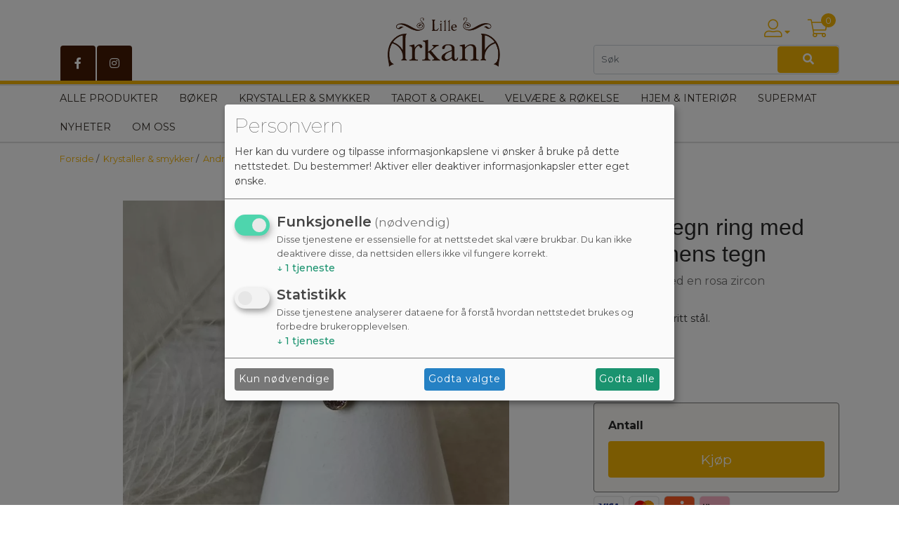

--- FILE ---
content_type: text/html; charset=UTF-8
request_url: https://lillearkana.no/stjernetegn-ring-med-skorpionens-tegn
body_size: 19837
content:
<!doctype html> <html> <head> <script> window.consentUserIpAddress = "3.137.184.137"; const consentUuidCookieName = "avio_consent_uuid"; window.consentUuid = "3b812571-2c7d-4c64-b017-57c349f8f3ec"; let expires = ""; const days = 365; let date = new Date(); date.setTime(date.getTime() + (days * 24 * 60 * 60 * 1000)); expires = "; expires=" + date.toUTCString(); document.cookie = consentUuidCookieName + "=" + window.consentUuid + expires + "; path=/"; </script> <!-- Klaro cookie manager --> <script defer type="text/javascript" src="https://lillearkana.no/js/klaroCookieManager/lilleArkanaConfig.min.js"></script> <script defer fetchpriority="high" type="text/javascript" src="https://cdn.kiprotect.com/klaro/v0.7.18/klaro.js"></script> <!--Klaro --> <script> document.addEventListener('DOMContentLoaded', function () { const button = document.getElementById('openCookieChoices'); if (button) { button.addEventListener('click', function () { klaro.show(); }); } }); </script> <meta charset="utf-8"> <meta name="viewport" content="width=device-width, initial-scale=1, shrink-to-fit=no"> <meta name="description" content=" Gullbelagt rustfritt stål. Ca strl 56"> <meta name="keywords" content="Gull, stjernetegn, ring, Skorpionen, astrologi, intensitet, mysterium, lidenskap, styrke, personlig., Stjernetegnring skorpionen, Krystaller & smykker, Andre smykker, Gullbelagt"> <link rel="apple-touch-icon" sizes="57x57" href="https://webimg.blob.core.windows.net/arkana/favicon/apple-icon-57x57.png"> <link rel="apple-touch-icon" sizes="60x60" href="https://webimg.blob.core.windows.net/arkana/favicon/apple-icon-60x60.png"> <link rel="apple-touch-icon" sizes="72x72" href="https://webimg.blob.core.windows.net/arkana/favicon/apple-icon-72x72.png"> <link rel="apple-touch-icon" sizes="76x76" href="https://webimg.blob.core.windows.net/arkana/favicon/apple-icon-76x76.png"> <link rel="apple-touch-icon" sizes="114x114" href="https://webimg.blob.core.windows.net/arkana/favicon/apple-icon-114x114.png"> <link rel="apple-touch-icon" sizes="120x120" href="https://webimg.blob.core.windows.net/arkana/favicon/apple-icon-120x120.png"> <link rel="apple-touch-icon" sizes="144x144" href="https://webimg.blob.core.windows.net/arkana/favicon/apple-icon-144x144.png"> <link rel="apple-touch-icon" sizes="152x152" href="https://webimg.blob.core.windows.net/arkana/favicon/apple-icon-152x152.png"> <link rel="apple-touch-icon" sizes="180x180" href="https://webimg.blob.core.windows.net/arkana/favicon/apple-icon-180x180.png"> <link rel="icon" type="image/png" sizes="192x192" href="https://webimg.blob.core.windows.net/arkana/favicon/android-icon-192x192.png"> <link rel="icon" type="image/png" sizes="32x32" href="https://webimg.blob.core.windows.net/arkana/favicon/favicon-32x32.png"> <link rel="icon" type="image/png" sizes="96x96" href="https://webimg.blob.core.windows.net/arkana/favicon/favicon-96x96.png"> <link rel="icon" type="image/png" sizes="16x16" href="https://webimg.blob.core.windows.net/arkana/favicon/favicon-16x16.png"> <link rel="shortcut icon" href="https://webimg.blob.core.windows.net/arkana/favicon/favicon.ico"> <link rel="manifest" href="https://webimg.blob.core.windows.net/arkana/favicon/manifest.json"> <meta name="msapplication-Tilecolor" content="#ffffff"> <meta name="msapplication-TileImage" content="https://webimg.blob.core.windows.net/arkana/favicon/ms-icon-144x144.png"> <meta name="theme-color" content="#ffffff"> <title>Gull, stjernetegn, ring, Skorpionen, astrologi, intensitet, myste</title> <link rel="preconnect" href="https://fonts.googleapis.com"> <link rel="preconnect" href="https://fonts.gstatic.com" crossorigin> <link href="https://fonts.googleapis.com/css2?family=Montserrat:ital,wght@0,100..900;1,100..900&display=swap" rel="stylesheet"> <link rel="preload stylesheet" href="https://pro.fontawesome.com/releases/v5.14.0/css/all.css" integrity="sha384-VhBcF/php0Z/P5ZxlxaEx1GwqTQVIBu4G4giRWxTKOCjTxsPFETUDdVL5B6vYvOt" crossorigin="anonymous"> <style> .ui-autocomplete { z-index: 9999 !important; } </style> <link href="https://lillearkana.no/css/master_style.css?bn=20260121.6" rel="stylesheet" type="text/css" /> <script src="https://cdn.jsdelivr.net/npm/css-vars-ponyfill@2"></script> <script> cssVars(); </script> <script src="https://cdnjs.cloudflare.com/ajax/libs/js-polyfills/0.1.43/polyfill.min.js"></script> <script src="https://cdn.jsdelivr.net/npm/@shinsenter/defer.js/dist/defer_plus.min.js"></script> <script> window.dataLayer = window.dataLayer || []; function gtag(){dataLayer.push(arguments);} gtag('js', new Date()); gtag('config', 'G-MYJN2XSP8K'); </script> <script type="text/javascript">(function(w,d,s,l,i){w[l]=w[l]||[];w[l].push({'gtm.start': new Date().getTime(), event:'gtm.js'}); var f=d.getElementsByTagName(s)[0], j=d.createElement(s),dl=l!='dataLayer'?'&l='+l:'';j.async=true;j.src= 'https://www.googletagmanager.com/gtm.js?id='+i+dl;f.parentNode.insertBefore(j,f); })(window,document,'script','dataLayer','GTM-5PP3H5WG'); </script> <link rel="stylesheet" type="text/css" href="https://lillearkana.no/css/wide.min.css"> <meta property="og:title" content="Stjernetegn ring med skorpionens tegn" /> <meta property="og:description" content=" Gullbelagt rustfritt st&aring;l. Ca strl 56." /> <meta property="og:image" content="https://webimg.blob.core.windows.net/arkana/prodimages/cardthumb/1950039676.webp" /> <meta property="og:site_name" content="lillearkana.no" /> <meta property="og:url" content="https://lillearkana.no/stjernetegn-ring-med-skorpionens-tegn" /> <meta property="og:type" content="website" /> <!-- Google tag (gtag.js) GA4 --> <script async src="https://www.googletagmanager.com/gtag/js?id=G-MYJN2XSP8K"></script> <!-- Meta Pixel Code --> <script> !function(f,b,e,v,n,t,s) {if(f.fbq)return;n=f.fbq=function(){n.callMethod? n.callMethod.apply(n,arguments):n.queue.push(arguments)}; if(!f._fbq)f._fbq=n;n.push=n;n.loaded=!0;n.version='2.0'; n.queue=[];t=b.createElement(e);t.async=!0; t.src=v;s=b.getElementsByTagName(e)[0]; s.parentNode.insertBefore(t,s)}(window, document,'script', 'https://connect.facebook.net/en_US/fbevents.js'); fbq('init', '763349426264935'); fbq('track', 'PageView'); </script> <noscript><img height="1" width="1" style="display:none" src="https://www.facebook.com/tr?id=763349426264935&ev=PageView&noscript=1" /></noscript> <!-- End Meta Pixel Code --> </head> <body> <div class="wrapper"> <div class="background-top"> <div class="main-header-wrapper"> <div class="main-header-top"> <div class="container d-none d-lg-block"> <div class="row"> <div class="col-4 d-flex align-items-end"> <div class="social-top-wrapper d-flex"> <a class="social social-top" aria-label="fb_link" name="fb_link" href="https://nb-no.facebook.com/lillearkana/" target="_blank" rel="noopener"><i class="fab fa-facebook-f" aria-hidden="true"></i></a> <a class="social social-top" aria-label="instagram" name="instagram" href="https://www.instagram.com/lillearkana/" target="_blank" rel="noopener"><i class="fab fa-instagram" aria-hidden="true"></i></a> </div> </div> <div class="col-4 text-center"> <a href="/" class="navbar-brand"> <div class="logo d-flex align-items-center"> <img src="https://webimg.blob.core.windows.net/arkana/logo_new.png" alt="LILLE ARKANA AS"> </div> </a> </div> <div class="col-4 t20"> <div class="row"> <div class="col-12"> <nav class="navbar toolbarmenu navbar-expand-md float-right"> <div class="nav-item toolitem"> <a class="nav-link mypage-top-nav-link" data-toggle="collapse" href="#mypage-top" aria-expanded="false" aria-controls="mypage-top"> <i class="fal fa-user-alt mypageicon-top color"></i> <i class="fas fa-caret-down color"></i> </a> <div class="collapse mypage-top-dropdown" id="mypage-top"> <div class="nav-item"> <a class="nav-link" href="#" data-toggle="modal" data-target="#LoginModalBox">Logg inn</a> </div> <div class="nav-item"> <a class="nav-link" href="https://lillearkana.no/user/register">Ny kunde</a> </div> </div> </div> <div class="nav-item toolitem"> <div class="cart_top_wrapper"> <a class="nav-link mypage-top-nav-link" href="https://lillearkana.no/Checkout"> <i class="fal fa-shopping-cart mypageicon-top color"></i> <span class="cartRespons color cart_top_fullwidth"> <span class="cartItemCount currency">0</span> </span> </a> </div> </div> </nav> </div> </div> <div class="row mb-1"> <div class="col-12"> <span class="search-wrapper col-12"> <form class="form-inline row" method="get" action="https://lillearkana.no/search"> <input class="form-control headersearch col-9" type="text" name="seekwrd" placeholder="Søk"> <button aria-label="Søk" name="" aria-label="Søk" class="btn btn-color col-3" type="submit"><i class="fa fa-search" aria-hidden="true"></i></button> </form> </span> </div> </div> </div> </div> </div> </div><div class="main-header-nav"> <div class="container d-none d-lg-block"> <div class="row"> <div class="menudropdown fullwidth"> <nav class="navbar"> <div class="col-12" id="megaheader-menu-content"> Laster inn <i class="fal fa-circle-notch fa-pulse"></i> </div> </nav> </div> </div> </div> </div></div> <div class="container-fluid menucollapse"> <div class="row"> <div class="col-12 text-center logo-collapse-wrapper"> <div class="logo"> <a href="/"> <img src="https://webimg.blob.core.windows.net/arkana/logo_new.png" alt="LILLE ARKANA AS" style="max-height: 50px"> </a> </div> </div> </div> <div class="row topbar-collapse-wrapper"> <div class="col-2"> <div class="button"> <a class="mypageicon-wrapper btn-open" data-toggle="collapse" data-target="#collapsingNavbar" aria-controls="#collapsingNavbar" aria-hidden="true" aria-expanded="false"> <i class="fal fa-bars mypageicon"></i> </a> </div> </div> <div class="col-2 offset-3"> <a class="mypageicon-wrapper fal fa-user-alt mypageicon" href="#" data-toggle="modal" data-target="#LoginModalBox"> <span class="d-none"> Logg inn</span> </a> </div> <div class="col-2"> <a class="mypageicon-wrapper" data-toggle="collapse" href="#collapseSearch" role="button" aria-expanded="false" aria-controls="collapseSearch"> <i class="fal fa-search mypageicon"></i> </a> </div> <div class="col-1"> <div class="cart-collapse-wrapper"> <a class="mypageicon-wrapper" href="https://lillearkana.no/Checkout"> <i class="fal fa-shopping-cart mypageicon"></i><br> <span class="cartRespons color cart_top_collapse"> <span class="cartItemCount currency cart_top_collapse_total">0</span> </span> </a> </div> </div> <div class="collapse col-12" id="collapseSearch"> <div class="card card-body"> <span class="search-wrapper"> <form class="form-inline" method="get" action="https://lillearkana.no/search"> <input class="form-control headersearch col-9" type="text" name="seekwrd" placeholder="Søk"> <button class="btn btn-color col-3" type="submit"><i class="fa fa-search" aria-hidden="true"></i></button> </form> </span> </div> </div> </div> <div id="collapsingNavbar" class="collapse"> <div class="collapsebox"> <nav class="row"> <div id="slinky-mobile-menu"> <ul> <li> <a href="https://lillearkana.no/alle-produkter" > Alle produkter </a> </li> <li> <a href="#"> <strong>Bøker </strong> </a> <ul> <li><a href="https://lillearkana.no/boker/healing-helse" >Healing &amp; helse</a> <ul> <li> <a href="https://lillearkana.no/boker/healing-helse">Se alle Healing &amp; helse</a> </li> <li class="nav_sub_sub_li"><a class="mega-level-3" href="https://lillearkana.no/boker/healing-meditasjon-helse/aura-og-chakra" >Aura &amp; chakra</a></li> <li class="nav_sub_sub_li"><a class="mega-level-3" href="https://lillearkana.no/boker/healing-meditasjon-helse/healing" >Healing</a></li> <li class="nav_sub_sub_li"><a class="mega-level-3" href="https://lillearkana.no/boker/healing-meditasjon-helse/meditasjon-og-mindfullness" >Meditasjon &amp; mindfullness</a></li> <li class="nav_sub_sub_li"><a class="mega-level-3" href="https://lillearkana.no/boker/healing-meditasjon-helse/krystaller" >Krystaller</a></li> <li class="nav_sub_sub_li"><a class="mega-level-3" href="https://lillearkana.no/boker/healing-meditasjon-helse/aromaterapi" >Aromaterapi</a></li> <li class="nav_sub_sub_li"><a class="mega-level-3" href="https://lillearkana.no/boker/healing-meditasjon-helse/musikk-og-lydhealing" >Musikk &amp; lydhealing</a></li> <li class="nav_sub_sub_li"><a class="mega-level-3" href="https://lillearkana.no/boker/healing-meditasjon-helse/helse" >Helse</a></li> <li class="nav_sub_sub_li"><a class="mega-level-3" href="https://lillearkana.no/boker/healing-meditasjon-helse/mat-og-ernaering" >Mat og ernæring</a></li> <li class="nav_sub_sub_li"><a class="mega-level-3" href="https://lillearkana.no/boker/healing-meditasjon-helse/yoga-og-bevegelse" >Yoga og bevegelse</a></li> <li class="nav_sub_sub_li"><a class="mega-level-3" href="https://lillearkana.no/boker/healing-meditasjon-helse/diverse" >Diverse</a></li> </ul> </li><li><a href="https://lillearkana.no/boker/filosofi-og-religion" >Filosofi &amp; religion</a> <ul> <li> <a href="https://lillearkana.no/boker/filosofi-og-religion">Se alle Filosofi &amp; religion</a> </li> <li class="nav_sub_sub_li"><a class="mega-level-3" href="https://lillearkana.no/boker/filosofi-og-religion/buddhisme" >Buddhisme</a></li> <li class="nav_sub_sub_li"><a class="mega-level-3" href="https://lillearkana.no/boker/filosofi-og-religion/yogafilosofi" >Yogafilosofi</a></li> <li class="nav_sub_sub_li"><a class="mega-level-3" href="https://lillearkana.no/boker/filosofi-og-religion/ostlig-filosofi-og-visdom" >Østlig filosofi &amp; visdom</a></li> <li class="nav_sub_sub_li"><a class="mega-level-3" href="https://lillearkana.no/boker/filosofi-og-religion/vestlig-filosofi-og-visdom" >Vestlig filosofi &amp; visdom</a></li> <li class="nav_sub_sub_li"><a class="mega-level-3" href="https://lillearkana.no/boker/filosofi-og-religion/kabbalah" >Kabbalah</a></li> <li class="nav_sub_sub_li"><a class="mega-level-3" href="https://lillearkana.no/boker/filosofi-og-religion/tibet" >Tibet</a></li> <li class="nav_sub_sub_li"><a class="mega-level-3" href="https://lillearkana.no/boker/filosofi-og-religion/ordener" >Ordener</a></li> <li class="nav_sub_sub_li"><a class="mega-level-3" href="https://lillearkana.no/boker/filosofi-og-religion/poesi" >Poesi</a></li> </ul> </li><li><a href="https://lillearkana.no/boker/intuisjon-selvutvikling" >Intuisjon</a> <ul> <li> <a href="https://lillearkana.no/boker/intuisjon-selvutvikling">Se alle Intuisjon</a> </li> <li class="nav_sub_sub_li"><a class="mega-level-3" href="https://lillearkana.no/boker/intuisjon-selvutvikling/klarsyn-kanalisering" >Klarsyn &amp; kanalisering</a></li> <li class="nav_sub_sub_li"><a class="mega-level-3" href="https://lillearkana.no/boker/intuisjon-selvutvikling/engler-og-hjelper" >Engler og hjelper</a></li> <li class="nav_sub_sub_li"><a class="mega-level-3" href="https://lillearkana.no/boker/intuisjon-selvutvikling/kunst-og-kreativitet" >Kunst og kreativitet</a></li> <li class="nav_sub_sub_li"><a class="mega-level-3" href="https://lillearkana.no/boker/intuisjon-selvutvikling/drommer" >Drømmer</a></li> <li class="nav_sub_sub_li"><a class="mega-level-3" href="https://lillearkana.no/boker/intuisjon-selvutvikling/intuisjonsverktoy" >Intuisjonsverktøy</a></li> <li class="nav_sub_sub_li"><a class="mega-level-3" href="https://lillearkana.no/boker/intuisjon-selvutvikling/astrologi" >Astrologi</a></li> <li class="nav_sub_sub_li"><a class="mega-level-3" href="https://lillearkana.no/boker/intuisjon-selvutvikling/numerologi" >Numerologi</a></li> <li class="nav_sub_sub_li"><a class="mega-level-3" href="https://lillearkana.no/boker/intuisjon-selvutvikling/romaner" >Romaner</a></li> <li class="nav_sub_sub_li"><a class="mega-level-3" href="https://lillearkana.no/boker/intuisjon-selvutvikling/diverse" >Diverse</a></li> </ul> </li><li><a href="https://lillearkana.no/boker/selvutvikling" >Selvutvikling</a> <ul> <li> <a href="https://lillearkana.no/boker/selvutvikling">Se alle Selvutvikling</a> </li> <li class="nav_sub_sub_li"><a class="mega-level-3" href="https://lillearkana.no/boker/psykologi-relasjoner/psykologi" >Selvutvikling</a></li> <li class="nav_sub_sub_li"><a class="mega-level-3" href="https://lillearkana.no/boker/psykologi-relasjoner/hoysensitivitet" >Høysensitivitet</a></li> <li class="nav_sub_sub_li"><a class="mega-level-3" href="https://lillearkana.no/boker/psykologi-relasjoner/for-barn" >For barn</a></li> <li class="nav_sub_sub_li"><a class="mega-level-3" href="https://lillearkana.no/boker/psykologi-relasjoner/om-barn" >Om barn</a></li> <li class="nav_sub_sub_li"><a class="mega-level-3" href="https://lillearkana.no/boker/psykologi-relasjoner/fodsel" >Fødsel</a></li> <li class="nav_sub_sub_li"><a class="mega-level-3" href="https://lillearkana.no/boker/psykologi-relasjoner/gudinne-kvinne" >Gudinne / kvinne</a></li> <li class="nav_sub_sub_li"><a class="mega-level-3" href="https://lillearkana.no/boker/psykologi-relasjoner/parforhld-sex" >Parforhld &amp; sex</a></li> <li class="nav_sub_sub_li"><a class="mega-level-3" href="https://lillearkana.no/boker/psykologi-relasjoner/poesi-symboler-eventyr" >Poesi, symboler &amp; eventyr</a></li> </ul> </li><li><a href="https://lillearkana.no/boker/urkulturer-sjamanisme-mystikk" >Urkulturer &amp; mystikk</a> <ul> <li> <a href="https://lillearkana.no/boker/urkulturer-sjamanisme-mystikk">Se alle Urkulturer &amp; mystikk</a> </li> <li class="nav_sub_sub_li"><a class="mega-level-3" href="https://lillearkana.no/boker/urkulturer-sjamanisme-mystikk/wicca-paganisme-magi" >Wicca, paganisme &amp; magi</a></li> <li class="nav_sub_sub_li"><a class="mega-level-3" href="https://lillearkana.no/boker/urkulturer-sjamanisme-mystikk/sjamanisme" >Sjamanisme</a></li> <li class="nav_sub_sub_li"><a class="mega-level-3" href="https://lillearkana.no/boker/urkulturer-sjamanisme-mystikk/urkulturer" >Urkulturer</a></li> <li class="nav_sub_sub_li"><a class="mega-level-3" href="https://lillearkana.no/boker/urkulturer-sjamanisme-mystikk/dyr" >Dyr</a></li> <li class="nav_sub_sub_li"><a class="mega-level-3" href="https://lillearkana.no/boker/urkulturer-sjamanisme-mystikk/natur" >Natur</a></li> <li class="nav_sub_sub_li"><a class="mega-level-3" href="https://lillearkana.no/boker/urkulturer-sjamanisme-mystikk/dod-reinkarnasjon" >Død &amp; reinkarnasjon</a></li> <li class="nav_sub_sub_li"><a class="mega-level-3" href="https://lillearkana.no/boker/urkulturer-sjamanisme-mystikk/noronn-mytologi" >Norønn mytologi</a></li> </ul> </li><li><a href="https://lillearkana.no/boker/alternativ-vitenskap-kosmologi" >Vitenskap &amp; kosmologi</a> <ul> <li> <a href="https://lillearkana.no/boker/alternativ-vitenskap-kosmologi">Se alle Vitenskap &amp; kosmologi</a> </li> <li class="nav_sub_sub_li"><a class="mega-level-3" href="https://lillearkana.no/boker/alternativ-vitenskap-kosmologi/alternativ-vitenskap" >Alternativ vitenskap</a></li> <li class="nav_sub_sub_li"><a class="mega-level-3" href="https://lillearkana.no/boker/alternativ-vitenskap-kosmologi/kvantefysikk" >Kvantefysikk</a></li> <li class="nav_sub_sub_li"><a class="mega-level-3" href="https://lillearkana.no/boker/alternativ-vitenskap-kosmologi/kosmologi" >Kosmologi</a></li> <li class="nav_sub_sub_li"><a class="mega-level-3" href="https://lillearkana.no/boker/alternativ-vitenskap-kosmologi/andre-planeter" >Andre planeter</a></li> </ul> </li><li><a href="https://lillearkana.no/boker/tarotboker" >Tarotbøker</a> <ul> <li> <a href="https://lillearkana.no/boker/tarotboker">Se alle Tarotbøker</a> </li> <li class="nav_sub_sub_li"><a class="mega-level-3" href="https://lillearkana.no/boker/tarotboker/tarotboker-paa-engelsk" >Tarotbøker på engelsk</a></li> <li class="nav_sub_sub_li"><a class="mega-level-3" href="https://lillearkana.no/boker/tarotboker/tarotboker-paa-norsk" >Tarotbøker på norsk</a></li> </ul> </li><li><a href="https://lillearkana.no/boker/diverse" >Diverse</a> <ul> <li> <a href="https://lillearkana.no/boker/diverse">Se alle Diverse</a> </li> <li class="nav_sub_sub_li"><a class="mega-level-3" href="https://lillearkana.no/boker/diverse/kalendere" >Kalendere</a></li> <li class="nav_sub_sub_li"><a class="mega-level-3" href="https://lillearkana.no/boker/diverse/notatboker" >Notatbøker</a></li> <li class="nav_sub_sub_li"><a class="mega-level-3" href="https://lillearkana.no/boker/diverse/postkort" >Postkort</a></li> <li class="nav_sub_sub_li"><a class="mega-level-3" href="https://lillearkana.no/boker/diverse/romaner" >Romaner</a></li> <li class="nav_sub_sub_li"><a class="mega-level-3" href="https://lillearkana.no/boker/diverse/diverse" >Diverse</a></li> </ul> </li><li><a href="https://lillearkana.no/boker/se-alle" >Se alle</a> </li> </ul> </li> <li> <a href="#"> <strong>Krystaller &amp; smykker </strong> </a> <ul> <li><a href="https://lillearkana.no/krystaller-smykker/krystaller" >Krystaller</a> <ul> <li> <a href="https://lillearkana.no/krystaller-smykker/krystaller">Se alle Krystaller</a> </li> <li class="nav_sub_sub_li"><a class="mega-level-3" href="https://lillearkana.no/krystaller-smykker/krystaller/lommesteiner" >Lommesteiner</a></li> <li class="nav_sub_sub_li"><a class="mega-level-3" href="https://lillearkana.no/krystaller-smykker/krystaller/raa-krystaller" >Rå krystaller</a></li> <li class="nav_sub_sub_li"><a class="mega-level-3" href="https://lillearkana.no/krystaller-smykker/krystaller/former" >Former</a></li> <li class="nav_sub_sub_li"><a class="mega-level-3" href="https://lillearkana.no/krystaller-smykker/krystaller/nokkelringer" >Nøkkelringer</a></li> </ul> </li><li><a href="https://lillearkana.no/krystaller-smykker/krystallsmykker" >Krystallsmykker</a> <ul> <li> <a href="https://lillearkana.no/krystaller-smykker/krystallsmykker">Se alle Krystallsmykker</a> </li> <li class="nav_sub_sub_li"><a class="mega-level-3" href="https://lillearkana.no/krystaller-smykker/krystallsmykker/anheng" >Anheng</a></li> <li class="nav_sub_sub_li"><a class="mega-level-3" href="https://lillearkana.no/krystaller-smykker/krystallsmykker/armbaand" >Armbånd</a></li> <li class="nav_sub_sub_li"><a class="mega-level-3" href="https://lillearkana.no/krystaller-smykker/krystallsmykker/krystallkjeder" >Krystallkjeder</a></li> <li class="nav_sub_sub_li"><a class="mega-level-3" href="https://lillearkana.no/krystaller-smykker/krystallsmykker/oredobber" >Øredobber</a></li> <li class="nav_sub_sub_li"><a class="mega-level-3" href="https://lillearkana.no/krystaller-smykker/krystallsmykker/tilbehor-til-krystallsmykker" >Tilbehør til krystallsmykker</a></li> </ul> </li><li><a href="https://lillearkana.no/krystaller-smykker/solvsmykker-925" >Sølvsmykker 925</a> <ul> <li> <a href="https://lillearkana.no/krystaller-smykker/solvsmykker-925">Se alle Sølvsmykker 925</a> </li> <li class="nav_sub_sub_li"><a class="mega-level-3" href="https://lillearkana.no/krystaller-smykker/solvsmykker-925/stjernetegn" >Stjernetegn</a></li> <li class="nav_sub_sub_li"><a class="mega-level-3" href="https://lillearkana.no/krystaller-smykker/solvsmykker-925/anheng" >Anheng</a></li> <li class="nav_sub_sub_li"><a class="mega-level-3" href="https://lillearkana.no/krystaller-smykker/solvsmykker-925/oredobber" >Øredobber</a></li> <li class="nav_sub_sub_li"><a class="mega-level-3" href="https://lillearkana.no/krystaller-smykker/solvsmykker-925/armbaand" >Armbånd</a></li> </ul> </li><li><a href="https://lillearkana.no/krystaller-smykker/andre-smykker" >Andre smykker</a> <ul> <li> <a href="https://lillearkana.no/krystaller-smykker/andre-smykker">Se alle Andre smykker</a> </li> <li class="nav_sub_sub_li"><a class="mega-level-3" href="https://lillearkana.no/krystaller-smykker/andre-smykker/kjeder" >Kjeder</a></li> <li class="nav_sub_sub_li"><a class="mega-level-3" href="https://lillearkana.no/krystaller-smykker/andre-smykker/ringer" >Ringer</a></li> <li class="nav_sub_sub_li"><a class="mega-level-3" href="https://lillearkana.no/krystaller-smykker/andre-smykker/oredobber" >Øredobber</a></li> <li class="nav_sub_sub_li"><a class="mega-level-3" href="https://lillearkana.no/krystaller-smykker/andre-smykker/armbaand" >Armbånd</a></li> <li class="nav_sub_sub_li"><a class="mega-level-3" href="https://lillearkana.no/krystaller-smykker/andre-smykker/stjernetegn" >Stjernetegn</a></li> <li class="nav_sub_sub_li"><a class="mega-level-3" href="https://lillearkana.no/krystaller-smykker/andre-smykker/mala" >Mala</a></li> <li class="nav_sub_sub_li"><a class="mega-level-3" href="https://lillearkana.no/krystaller-smykker/andre-smykker/anheng" >Anheng</a></li> </ul> </li><li><a href="https://lillearkana.no/krystaller-smykker/eksklusive-smykker" >Eksklusive smykker</a> </li><li><a href="https://lillearkana.no/krystaller-smykker/pendler" >Pendler</a> </li><li><a href="https://lillearkana.no/krystaller-smykker/tilbehor" >Tilbehør</a> <ul> <li> <a href="https://lillearkana.no/krystaller-smykker/tilbehor">Se alle Tilbehør</a> </li> <li class="nav_sub_sub_li"><a class="mega-level-3" href="https://lillearkana.no/krystaller-smykker/tilbehor/poser" >Poser</a></li> <li class="nav_sub_sub_li"><a class="mega-level-3" href="https://lillearkana.no/krystaller-smykker/tilbehor/smykkeskrin-bokser" >Smykkeskrin &amp; bokser</a></li> <li class="nav_sub_sub_li"><a class="mega-level-3" href="https://lillearkana.no/krystaller-smykker/tilbehor/nytt-navn" >Diverse</a></li> </ul> </li><li><a href="https://lillearkana.no/krystaller-smykker/se-alle" >Se alle</a> </li> </ul> </li> <li> <a href="#"> <strong>Tarot &amp; orakel </strong> </a> <ul> <li><a href="https://lillearkana.no/tarot-orakel/tarotkort" >Tarotkort</a> <ul> <li> <a href="https://lillearkana.no/tarot-orakel/tarotkort">Se alle Tarotkort</a> </li> <li class="nav_sub_sub_li"><a class="mega-level-3" href="https://lillearkana.no/tarot-orakel/se-alle-tarotkort" >Se alle tarotkort</a></li> <li class="nav_sub_sub_li"><a class="mega-level-3" href="https://lillearkana.no/tarot-orakel/tarotkort-paa-engelsk" >Tarotkort på engelsk</a></li> <li class="nav_sub_sub_li"><a class="mega-level-3" href="https://lillearkana.no/tarot-orakel/tarotkort-paa-norsk" >Tarotkort på norsk</a></li> </ul> </li><li><a href="https://lillearkana.no/tarot-orakel/orakelkort" >Orakelkort</a> <ul> <li> <a href="https://lillearkana.no/tarot-orakel/orakelkort">Se alle Orakelkort</a> </li> <li class="nav_sub_sub_li"><a class="mega-level-3" href="https://lillearkana.no/tarot-orakel/orakelkort/se-alle-oraklelkort" >Se alle oraklelkort</a></li> <li class="nav_sub_sub_li"><a class="mega-level-3" href="https://lillearkana.no/tarot-orakel/orakelkort/orakelkort-paa-norsk" >Orakelkort på norsk</a></li> <li class="nav_sub_sub_li"><a class="mega-level-3" href="https://lillearkana.no/tarot-orakel/orakelkort/englekort" >Englekort</a></li> <li class="nav_sub_sub_li"><a class="mega-level-3" href="https://lillearkana.no/tarot-orakel/orakelkort/dyrekort" >Dyrekort</a></li> <li class="nav_sub_sub_li"><a class="mega-level-3" href="https://lillearkana.no/tarot-orakel/orakelkort/krystallkort" >Krystallkort</a></li> <li class="nav_sub_sub_li"><a class="mega-level-3" href="https://lillearkana.no/tarot-orakel/orakelkort/diverse" >Diverse</a></li> <li class="nav_sub_sub_li"><a class="mega-level-3" href="https://lillearkana.no/tarot-orakel/orakelkort/yoga" >Yoga</a></li> </ul> </li><li><a href="https://lillearkana.no/tarot-orakel/andre-kort" >Andre kort</a> <ul> <li> <a href="https://lillearkana.no/tarot-orakel/andre-kort">Se alle Andre kort</a> </li> <li class="nav_sub_sub_li"><a class="mega-level-3" href="https://lillearkana.no/tarot-orakel/andre-kort/se-alle-andre-kort" >Se alle andre kort</a></li> <li class="nav_sub_sub_li"><a class="mega-level-3" href="https://lillearkana.no/tarot-orakel/andre-kort/affirmasjonskort" >Affirmasjonskort</a></li> <li class="nav_sub_sub_li"><a class="mega-level-3" href="https://lillearkana.no/tarot-orakel/andre-kort/lenormandkort" >Lenormandkort</a></li> <li class="nav_sub_sub_li"><a class="mega-level-3" href="https://lillearkana.no/tarot-orakel/andre-kort/spill" >Spill</a></li> </ul> </li><li><a href="https://lillearkana.no/tarot-orakel/tarotboker" >Tarotbøker</a> <ul> <li> <a href="https://lillearkana.no/tarot-orakel/tarotboker">Se alle Tarotbøker</a> </li> <li class="nav_sub_sub_li"><a class="mega-level-3" href="https://lillearkana.no/tarot-orakel/tarotboker/se-alle-tarotboker" >Se alle tarotbøker</a></li> <li class="nav_sub_sub_li"><a class="mega-level-3" href="https://lillearkana.no/tarot-orakel/tarotboker/tarotboker-paa-norsk" >Tarotbøker på norsk</a></li> <li class="nav_sub_sub_li"><a class="mega-level-3" href="https://lillearkana.no/tarot-orakel/tarotboker/tarotboker-paa-engelsk" >Tarotbøker på engelsk</a></li> </ul> </li><li><a href="https://lillearkana.no/tarot-orakel/intuisjon" >Intuisjon</a> <ul> <li> <a href="https://lillearkana.no/tarot-orakel/intuisjon">Se alle Intuisjon</a> </li> <li class="nav_sub_sub_li"><a class="mega-level-3" href="https://lillearkana.no/tarot-orakel/intuisjon/runer-og-sokepinner" >Runer og søkepinner</a></li> <li class="nav_sub_sub_li"><a class="mega-level-3" href="https://lillearkana.no/tarot-orakel/intuisjon/pendler" >Pendler</a></li> </ul> </li><li><a href="https://lillearkana.no/tarot-orakel/tilbehor" >TIlbehør</a> <ul> <li> <a href="https://lillearkana.no/tarot-orakel/tilbehor">Se alle TIlbehør</a> </li> <li class="nav_sub_sub_li"><a class="mega-level-3" href="https://lillearkana.no/tarot-orakel/tilbehor/se-alle-tilbehor" >Se alle - tilbehør</a></li> <li class="nav_sub_sub_li"><a class="mega-level-3" href="https://lillearkana.no/tarot-orakel/tilbehor/duker" >Duker</a></li> <li class="nav_sub_sub_li"><a class="mega-level-3" href="https://lillearkana.no/tarot-orakel/tilbehor/poser" >Poser</a></li> <li class="nav_sub_sub_li"><a class="mega-level-3" href="https://lillearkana.no/tarot-orakel/tilbehor/holdere" >Holdere</a></li> </ul> </li><li><a href="https://lillearkana.no/tarot-orakel/se-alle" >Se alle</a> </li><li><a href="https://lillearkana.no/tarot-orakel/tilbud" >Tilbud</a> </li> </ul> </li> <li> <a href="#"> <strong>Velvære &amp; røkelse </strong> </a> <ul> <li><a href="https://lillearkana.no/velvaere-rokelse/rokelse" >Røkelse</a> <ul> <li> <a href="https://lillearkana.no/velvaere-rokelse/rokelse">Se alle Røkelse</a> </li> <li class="nav_sub_sub_li"><a class="mega-level-3" href="https://lillearkana.no/velvaere-rokelse/rokelse/japansk" >Japansk</a></li> <li class="nav_sub_sub_li"><a class="mega-level-3" href="https://lillearkana.no/velvaere-rokelse/rokelse/tibetansk" >Tibetansk</a></li> <li class="nav_sub_sub_li"><a class="mega-level-3" href="https://lillearkana.no/velvaere-rokelse/rokelse/indisk-nag-champa" >Indisk (Nag Champa)</a></li> <li class="nav_sub_sub_li"><a class="mega-level-3" href="https://lillearkana.no/velvaere-rokelse/rokelse/salvie-palo-santo" >Salvie &amp; Palo santo</a></li> <li class="nav_sub_sub_li"><a class="mega-level-3" href="https://lillearkana.no/velvaere-rokelse/rokelse/rene-urter" >Rene urter</a></li> <li class="nav_sub_sub_li"><a class="mega-level-3" href="https://lillearkana.no/velvaere-rokelse/rokelse/harpiks-los-rokelse" >Harpiks / løs røkelse</a></li> <li class="nav_sub_sub_li"><a class="mega-level-3" href="https://lillearkana.no/velvaere-rokelse/rokelse/rokelsesholdere" >Røkelsesholdere</a></li> <li class="nav_sub_sub_li"><a class="mega-level-3" href="https://lillearkana.no/velvaere-rokelse/rokelse/annet-tilbehor" >Annet tilbehør</a></li> <li class="nav_sub_sub_li"><a class="mega-level-3" href="https://lillearkana.no/velvaere-rokelse/rokelse/annen-rens" >Annen rens</a></li> <li class="nav_sub_sub_li"><a class="mega-level-3" href="https://lillearkana.no/velvaere-rokelse/rokelse/se-alle" >Se alle</a></li> </ul> </li><li><a href="https://lillearkana.no/velvaere-rokelse/essenser-vibrasjonell-medisin" >Essenser (Vibrasjonell medisin)</a> <ul> <li> <a href="https://lillearkana.no/velvaere-rokelse/essenser-vibrasjonell-medisin">Se alle Essenser (Vibrasjonell medisin)</a> </li> <li class="nav_sub_sub_li"><a class="mega-level-3" href="https://lillearkana.no/velvaere-rokelse/essenser-vibrasjonell-medisin/living-tree-healing-orchids" >Living tree healing orchids</a></li> <li class="nav_sub_sub_li"><a class="mega-level-3" href="https://lillearkana.no/velvaere-rokelse/essenser-vibrasjonell-medisin/alaskan-essences" >Alaskan essences</a></li> <li class="nav_sub_sub_li"><a class="mega-level-3" href="https://lillearkana.no/velvaere-rokelse/essenser-vibrasjonell-medisin/hawaiian-essences" >Hawaiian essences</a></li> <li class="nav_sub_sub_li"><a class="mega-level-3" href="https://lillearkana.no/velvaere-rokelse/essenser-vibrasjonell-medisin/findhorn-essences" >Findhorn essences</a></li> <li class="nav_sub_sub_li"><a class="mega-level-3" href="https://lillearkana.no/velvaere-rokelse/essenser-vibrasjonell-medisin/bach-blomstermedisin" >Bach blomstermedisin</a></li> <li class="nav_sub_sub_li"><a class="mega-level-3" href="https://lillearkana.no/velvaere-rokelse/essenser-vibrasjonell-medisin/tomme-flasker" >Tomme flasker</a></li> <li class="nav_sub_sub_li"><a class="mega-level-3" href="https://lillearkana.no/velvaere-rokelse/essenser-vibrasjonell-medisin/se-alle" >Se alle</a></li> </ul> </li><li><a href="https://lillearkana.no/velvaere-rokelse/eteriske-oljer" >Eteriske oljer</a> <ul> <li> <a href="https://lillearkana.no/velvaere-rokelse/eteriske-oljer">Se alle Eteriske oljer</a> </li> <li class="nav_sub_sub_li"><a class="mega-level-3" href="https://lillearkana.no/velvaere-rokelse/eteriske-oljer/eteriske-oljer" >Eteriske oljer</a></li> <li class="nav_sub_sub_li"><a class="mega-level-3" href="https://lillearkana.no/velvaere-rokelse/eteriske-oljer/aromaterapi-sprayer" >Aromaterapi sprayer</a></li> <li class="nav_sub_sub_li"><a class="mega-level-3" href="https://lillearkana.no/velvaere-rokelse/eteriske-oljer/aromalamper" >Aromalamper</a></li> <li class="nav_sub_sub_li"><a class="mega-level-3" href="https://lillearkana.no/velvaere-rokelse/eteriske-oljer/se-alle" >Se alle</a></li> </ul> </li><li><a href="https://lillearkana.no/velvaere-rokelse/kroppspleie" >Kroppspleie</a> <ul> <li> <a href="https://lillearkana.no/velvaere-rokelse/kroppspleie">Se alle Kroppspleie</a> </li> <li class="nav_sub_sub_li"><a class="mega-level-3" href="https://lillearkana.no/velvaere-rokelse/kroppspleie/massasjeoljer-base" >Massasjeoljer (base)</a></li> <li class="nav_sub_sub_li"><a class="mega-level-3" href="https://lillearkana.no/velvaere-rokelse/kroppspleie/lebepomade" >Lebepomade</a></li> <li class="nav_sub_sub_li"><a class="mega-level-3" href="https://lillearkana.no/velvaere-rokelse/kroppspleie/orelys" >Ørelys</a></li> <li class="nav_sub_sub_li"><a class="mega-level-3" href="https://lillearkana.no/velvaere-rokelse/kroppspleie/yoniegg" >Yoniegg</a></li> <li class="nav_sub_sub_li"><a class="mega-level-3" href="https://lillearkana.no/velvaere-rokelse/kroppspleie/diverse" >DIverse</a></li> <li class="nav_sub_sub_li"><a class="mega-level-3" href="https://lillearkana.no/velvaere-rokelse/kroppspleie/se-alle" >Se alle</a></li> </ul> </li><li><a href="https://lillearkana.no/velvaere-rokelse/se-alle" >Se alle</a> </li> </ul> </li> <li> <a href="#"> <strong>Hjem &amp; interiør </strong> </a> <ul> <li><a href="https://lillearkana.no/hjem-interior/interior" >Interiør</a> <ul> <li> <a href="https://lillearkana.no/hjem-interior/interior">Se alle Interiør</a> </li> <li class="nav_sub_sub_li"><a class="mega-level-3" href="https://lillearkana.no/hjem-interior/interior/drikkeflasker-glass-karafler" >Drikkeflasker, glass, karafler</a></li> <li class="nav_sub_sub_li"><a class="mega-level-3" href="https://lillearkana.no/hjem-interior/interior/drommefangere" >Drømmefangere</a></li> <li class="nav_sub_sub_li"><a class="mega-level-3" href="https://lillearkana.no/hjem-interior/interior/smykkeskrin-og-bokser" >Smykkeskrin og bokser</a></li> <li class="nav_sub_sub_li"><a class="mega-level-3" href="https://lillearkana.no/hjem-interior/interior/feng-shui" >Feng Shui</a></li> <li class="nav_sub_sub_li"><a class="mega-level-3" href="https://lillearkana.no/hjem-interior/interior/klebe-og-klistremerker" >Klæbe- og klistremerker</a></li> <li class="nav_sub_sub_li"><a class="mega-level-3" href="https://lillearkana.no/Kategori/662/Lamper" >Lamper</a></li> <li class="nav_sub_sub_li"><a class="mega-level-3" href="https://lillearkana.no/Kategori/663/Lys-og-telysholdere" >Lys- og telysholdere</a></li> <li class="nav_sub_sub_li"><a class="mega-level-3" href="https://lillearkana.no/Kategori/669/Vokslys-stearin" >Vokslys - stearin</a></li> <li class="nav_sub_sub_li"><a class="mega-level-3" href="https://lillearkana.no/hjem-interior/interior/solfangere" >Solfangere</a></li> <li class="nav_sub_sub_li"><a class="mega-level-3" href="https://lillearkana.no/hjem-interior/interior/vindspill" >Vindspill</a></li> <li class="nav_sub_sub_li"><a class="mega-level-3" href="https://lillearkana.no/Kategori/666/Nøkkelringer" >Nøkkelringer</a></li> <li class="nav_sub_sub_li"><a class="mega-level-3" href="https://lillearkana.no/hjem-interior/interior/diverse" >Diverse</a></li> <li class="nav_sub_sub_li"><a class="mega-level-3" href="https://lillearkana.no/hjem-interior/interior/se-alle" >Se alle</a></li> </ul> </li><li><a href="https://lillearkana.no/hjem-interior/yoga-meditasjon" >Yoga &amp; meditasjon</a> <ul> <li> <a href="https://lillearkana.no/hjem-interior/yoga-meditasjon">Se alle Yoga &amp; meditasjon</a> </li> <li class="nav_sub_sub_li"><a class="mega-level-3" href="https://lillearkana.no/hjem-interior/yoga-meditasjon/matter-og-belter" >Matter og belter</a></li> <li class="nav_sub_sub_li"><a class="mega-level-3" href="https://lillearkana.no/hjem-interior/yoga-meditasjon/meditasjon" >Meditasjon</a></li> <li class="nav_sub_sub_li"><a class="mega-level-3" href="https://lillearkana.no/hjem-interior/yoga-meditasjon/se-alle" >Se alle</a></li> </ul> </li><li><a href="https://lillearkana.no/hjem-interior/staturer-figurer" >Staturer &amp; figurer</a> <ul> <li> <a href="https://lillearkana.no/hjem-interior/staturer-figurer">Se alle Staturer &amp; figurer</a> </li> <li class="nav_sub_sub_li"><a class="mega-level-3" href="https://lillearkana.no/hjem-interior/staturer-figurer/religiose-statuer" >Religiøse statuer</a></li> <li class="nav_sub_sub_li"><a class="mega-level-3" href="https://lillearkana.no/hjem-interior/staturer-figurer/engler" >Engler</a></li> <li class="nav_sub_sub_li"><a class="mega-level-3" href="https://lillearkana.no/hjem-interior/staturer-figurer/andre-figurer" >Andre figurer</a></li> <li class="nav_sub_sub_li"><a class="mega-level-3" href="https://lillearkana.no/hjem-interior/staturer-figurer/symboler" >Symboler</a></li> <li class="nav_sub_sub_li"><a class="mega-level-3" href="https://lillearkana.no/hjem-interior/staturer-figurer/se-alle" >Se alle</a></li> </ul> </li><li><a href="https://lillearkana.no/hjem-interior/instrumenter" >Instrumenter</a> <ul> <li> <a href="https://lillearkana.no/hjem-interior/instrumenter">Se alle Instrumenter</a> </li> <li class="nav_sub_sub_li"><a class="mega-level-3" href="https://lillearkana.no/hjem-interior/instrumenter/instrumenter" >Instrumenter</a></li> <li class="nav_sub_sub_li"><a class="mega-level-3" href="https://lillearkana.no/hjem-interior/instrumenter/syngeboller-og-tilbehor" >Syngeboller og tilbehør</a></li> <li class="nav_sub_sub_li"><a class="mega-level-3" href="https://lillearkana.no/hjem-interior/instrumenter/se-alle" >Se alle</a></li> </ul> </li><li><a href="https://lillearkana.no/hjem-interior/se-alle" >Se alle</a> </li> </ul> </li> <li> <a href="#"> <strong>Supermat </strong> </a> <ul> <li><a href="https://lillearkana.no/supermat/se-alle" >Se alle</a> </li> </ul> </li> <li> <a href="https://lillearkana.no/nyheter" > Nyheter </a> </li> <li> <a href="https://lillearkana.no/page/index/14" > Om oss </a> </li> </ul> </div> </nav> </div> </div> </div> <div class="container"> <div class="path row"> <div class="col-12"> <a href="https://lillearkana.no/" title="Forside">Forside</a>&nbsp;/&nbsp; <a href="/Kategori/553/Krystaller-smykker" title="Krystaller &amp; smykker">Krystaller &amp; smykker</a>&nbsp;/&nbsp; <a href="/Kategori/557/Andre-smykker" title="Andre smykker">Andre smykker</a>&nbsp;/&nbsp; <a href="/Kategori/577/Ringer" title="Ringer">Ringer</a>&nbsp;/&nbsp;	Stjernetegn ring med skorpionens tegn</div> </div> </div> <div id="retail-menu-overlay"></div> <div class="maincontent"> <div class="container"> <div class="row"> <div class="col-12"> </div> </div> </div> <div class="row"> <div class="col-lg-12"> <div class="d-none alert alert-danger error">Klarte ikke legge varen i handlekurven. Feilmeldingen var:: <span id="cartActionFailureResponseMessage" class="cartActionFailureResponseMessage"></span></div> <div class="d-none alert alert-warning variantError" id="variantErrorNotChosenGroup"> Du må velge noe i alle boksene under! </div> <div class="d-none alert alert-warning variantError" id="variantErrorNotChosen"> Du må velge en variant! </div> <div class="d-none alert alert-danger variantError" id="variantErrorUnavailable"> Denne varianten er ikke på lager! </div> <div class="d-none alert alert-danger variantError" id="variantErrorAjaxError">Server Error: Server Error: Klarte ikke hente varianter for det produktet. </div> <div class="d-none alert alert-danger variantError" id="variantErrorAjaxException"></div> <div class="d-none success"> Varen er lagt til handlekurven. <a href="/checkout/">Gå til kassen</a> </div> </div> </div> <div class="container"> <div class="product-detail-wrapper"> <div itemscope itemtype="http://schema.org/Product" class="transitionfx"> <link itemprop="url" content="https://lillearkana.no/stjernetegn-ring-med-skorpionens-tegn"> <link itemprop="productID" content="1950039676" /> <meta itemprop="name" content="Stjernetegn ring med skorpionens tegn" /> <div class="row"> <div class="col-12 col-lg-8"> <div class="row"> <div class="col-12"> <div class="col-12"> <div class="product-detail-mainimg-wrapper"> <div class="slick-slider demo-gallery"> <a href="https://webimg.blob.core.windows.net/arkana/prodimages/1950039676.webp" data-size="1000x1000" data-med="https://webimg.blob.core.windows.net/arkana/prodimages/big/1950039676.webp" data-med-size="1000x1000"> <img itemprop="image" src="https://webimg.blob.core.windows.net/arkana/prodimages/big/1950039676.webp" class="gallery_main" alt="Gull, stjernetegn, ring, Skorpionen, astrologi, intensitet, mysterium, lidenskap, styrke, personlig., Stjernetegnring skorpionen, Krystaller & smykker, Andre smykker, Gullbelagt" style="width: 100%"> </a> </div> </div> </div> <div class="col-12" id="gallery_01"> <div class="nav-slick-slider"> <div class="slick-slide"> <div class="prod_img_thumb"> <img src="https://webimg.blob.core.windows.net/arkana/prodimages/big/1950039676.webp" alt="" title="" > </div> </div> </div> </div> </div> </div> </div> <div class="col-12 col-lg-4"> <br> <!-- --><!-- --><!-- --> <div class="row"> <div class="col-12"> <h1 class="product-detail-title">Stjernetegn ring med skorpionens tegn</h1> </div> <div class="col-12"> <span class="product-detail-extended-description">Gullbelagt med en rosa zircon</span> </div> <div class="col-12 d-none"> <div class="product_item_code">Id: 1950039676</div> </div> </div> <div class="product_item_description" itemprop="description"> <br /> Gullbelagt rustfritt stål. <br /> Ca strl 56. </div> <span itemprop="offers" itemscope itemtype="http://schema.org/Offer"> <meta itemprop="priceCurrency" content="NOK" /> <meta itemprop="price" content="189" /> <div class="product-price" id="price-sales-amount" data-base-price="189" > Kr&nbsp;189,00 </div> </span> <div class="product_item_buyproduct"> <div class="row"> <div class="col-12"><strong>Antall </strong> <input class="antall quantity qtyPlusMinus form-control selectAllOnFocus hasToolTip text-center" id="quantity" name="productpage-qty" type="number" pattern="[0-9]{2}" value="1" step="1" min="1" maxlength="2" minlength="1" data-toggle="tooltip" data-placement="bottom" title="Endre antall"> </div> </div> <div class="row t10"> <div class="cart-actions clearfix"> <input class="hiddenProductDataProductId" type="hidden" name="productId" id="ProductId" value="1950039676"/> <input class="hiddenProductDataProductId" type="hidden" name="masterId" id="MasterId" value="1950039676"/> </div> <div class="col-12"> <a data-product-id="1950039676" id="buyProduct-1950039676" class="product-button addProductIdToCart "> <span> Kjøp </span> </a> </div> </div> </div> <span class="payment-wrapper"> <img src="https://checkout.dintero.com/v1/branding/logos/visa_mastercard_vipps_klarna/variant/logomark/color/444444/width/200/logos.svg" class="img-fluid"> </span> <div class="product_item_storage"> <div class="row no-gutters d-flex align-items-center"> <h5 class="col-12 b20">Tilgjengelighet</h5> <div class="col text-left"> <h6>Nettbutikk og Varehus</h6> </div> <div class="col text-right"> <h6 id="stock-storage-container"> Lagerstatus: <i class="fa fa-circle text-success"></i> </h6> </div> </div> </div> <div class="row"> <div class="col-12"> <div class="product_item_buyproduct"> <div class="product_item_code">	Id: 1950039676</div> </div> </div> </div> <!--	--> </div> </div> <div class="row"> <div class="col-12"> <div class="row"> <style> .warning { font-size: 1rem; height: 60px; width: 100%; display: block; padding-left: 66px; position: relative; font-weight: bold; background-position: left center; background-size: contain; background-repeat: no-repeat; margin-top: 5px; } .warning-text { position: absolute; top: 23%; } .warning-giftig { background-image: url("https://lillearkana.no/css/img/warnings/giftig.png"); } .warning-etsende { background-image: url("https://lillearkana.no/css/img/warnings/etsende.png"); } .warning-kronisk-helsefare { background-image: url("https://lillearkana.no/css/img/warnings/kronisk-helsefare.png"); } .warning-helsefare { background-image: url("https://lillearkana.no/css/img/warnings/helsefare.png"); } .warning-miljofare { background-image: url("https://lillearkana.no/css/img/warnings/miljofare.png"); } .warning-eksplosjonsfare { background-image: url("https://lillearkana.no/css/img/warnings/eksplosjonsfare.png"); } .warning-brannfarlig { background-image: url("https://lillearkana.no/css/img/warnings/brannfarlig.png"); } .warning-oksiderende { background-image: url("https://lillearkana.no/css/img/warnings/oksiderende.png"); } .warning-gass { background-image: url("https://lillearkana.no/css/img/warnings/gass.png"); } </style> <!--<div class="sticky-nav-wrap">--> <div class="col-12 d-none d-md-block"> <nav id="prod-spec" class="navbar"> <div class="row"> <div class="col-12" id="top"> <ul class="nav nav-pills"> <li class="nav-item"> <a class="btn-spec smoothscroll" href="#Egenskaper" role="button" >Egenskaper</a> </li> <li class="nav-item"> <a class="btn-spec" href="#0" id="product-detail-back-to-top" role="button">Til toppen</a> </li> </ul> </div> </div> </nav> </div> <div data-spy="scroll" data-target="#prod-spec" data-offset="0" style="width: 100%;"> <div class="col-12"> <div id="Egenskaper" class="product-detail-spec-container gard-spy"> <div class="product-detail-spec-title-wrapper d-none d-md-block"> <h3 class="product-detail-spec-title">Egenskaper</h3> <div class="product-detail-spec-title-border"></div> </div> <div class="product-detail-spec-title-wrapper d-block d-md-none"> <a href="#Egenskaper-2" data-toggle="collapse" role="button" aria-expanded="false" aria-controls="Egenskaper-2"> <h3 class="product-detail-spec-title">Egenskaper <i class="fal fa-angle-down"></i></h3> </a> </div> <div class="collapse show" id="Egenskaper-2"> <div class="product-spec-content"> <div class="bg-dark attributes-spec-group-header"> <h6></h6> </div> <div class="product-detail-value-wrapper"> <div class="row"> <div class="col-6"><span class="product-detail-value-name">Type smykke</span></div> <div class="col-6"><span class="product-detail-value-value">Ringer</span></div> </div> </div> </div> </div> </div> </div> </div><!--scrollspy end--> <!--</div> --> </div> </div> </div> <div class="row mt-4"> <div class="col-12"> </div> </div> </div> </div> </div> <div class="container"> </div> <div class="container"> <section> <div id="sectionWrapper108" class=""><div class="container"> <div class="row justify-content-center"> <div class="col-11 category-circles-container"> <div class="category-circles-wrapper"> <div class="d-flex flex-column align-items-center"> <div class="category-circle-item" style="border: 2px solid ;"> <a href="https://lillearkana.no/Frakt"> <img src="https://webimg.blob.core.windows.net/arkana/upload/Frakt-LilleArkanaYoungstorgetOslo.webp" alt="" height="140" width="140" class="img-fluid" loading="lazy"> </a> </div> <div class="category-circle-item-label mt-2"> <h6 style="font-weight: 400">Frakt</h6> </div> </div><div class="d-flex flex-column align-items-center"> <div class="category-circle-item" style="border: 2px solid ;"> <a href="https://lillearkana.no/betaling"> <img src="https://webimg.blob.core.windows.net/arkana/upload/tryggbetaling-LilleArkanaYoungstorgetOslo.jpeg" alt="" height="140" width="140" class="img-fluid" loading="lazy"> </a> </div> <div class="category-circle-item-label mt-2"> <h6 style="font-weight: 400">Trygg betaling</h6> </div> </div><div class="d-flex flex-column align-items-center"> <div class="category-circle-item" style="border: 2px solid ;"> <a href="https://lillearkana.no/klikk-og-hent"> <img src="https://webimg.blob.core.windows.net/arkana/upload/klikkoghent-LilleArkanaYoungstorgetOslo.webp" alt="" height="140" width="140" class="img-fluid" loading="lazy"> </a> </div> <div class="category-circle-item-label mt-2"> <h6 style="font-weight: 400">Klikk & hent</h6> </div> </div><div class="d-flex flex-column align-items-center"> <div class="category-circle-item" style="border: 2px solid ;"> <a href="https://lillearkana.no/Retur-og-angrerett"> <img src="https://webimg.blob.core.windows.net/arkana/upload/Retur14dager-LilleArkanaYoungstorgetOslo.webp" alt="" height="140" width="140" class="img-fluid" loading="lazy"> </a> </div> <div class="category-circle-item-label mt-2"> <h6 style="font-weight: 400">Retur & angrerett</h6> </div> </div> </div> </div> </div> </div></div> </section></div> <script type="text/javascript" src="https://cdnjs.cloudflare.com/ajax/libs/jquery/3.5.1/jquery.min.js"></script> <script type="text/javascript"> $(document).ready(function() { $('#description-read-more-button').click(function(e) { e.preventDefault(); $(this).remove(); const productDescriptionDiv = $('.product_item_description'); productDescriptionDiv.html( `<br /> Gullbelagt rustfritt stål. <br /> Ca strl 56.` ); }); }); </script><a href="https://lillearkana.no/guestbook/" class="hidden" style="display: none;"></a> </div> <div class="footer"> <div class="container footercontent"> <div class="row"> <div class="col-12 col-md-3 t10"> <h5 class="footerheadline">Kontakt</h5> <a class="footermenu" href="/Kategori/482/Kontakt-oss">Kontakt oss</a> </div> <div class="col-12 col-md-3 t10"> <h5 class="footerheadline">Mine sider</h5> <a class="footermenu" href="#" data-toggle="modal" data-target="#LoginModalBox">Logg inn</a> <a class="footermenu" href="https://lillearkana.no/user/register">Ny kunde</a> <a class="footermenu" href="https://lillearkana.no/terms">Vilkår</a> <a class="footermenu" href="https://lillearkana.no/privacy">Personvernerklæring</a> <a class="footermenu" id="openCookieChoices">Administrer cookies</a> </div> </div> </div> <div class="container"> <div class="row justify-content-center"> <div class="col-12"> <div class="copyrigt"> &copy; 2026 LILLE ARKANA AS, Youngstorget 6 - Basarhallene, 0181 OSLO, Norge 22 20 10 12<br>Org. 934294181MVA <br><a href="https://proline.no" target="_blank" rel="noopener">Powered by Proline</a> </div> </div> </div> </div> <div class="container-fluid payment-footer"> <div class="row justify-content-center text-center"> <div class="col t10 b20"> </div> </div> </div> </div> </div> </div> <a href="#0" class="cd-top">Top</a> <script type="text/javascript" src="https://cdnjs.cloudflare.com/ajax/libs/tiny-slider/2.9.2/min/tiny-slider.js"></script> <script type="text/javascript" src="https://ajax.googleapis.com/ajax/libs/jquery/3.4.1/jquery.min.js"></script> <script type="text/javascript" src="https://lillearkana.no/js/jquery-ui.min.js"></script> <script type="text/javascript" src="https://cdnjs.cloudflare.com/ajax/libs/popper.js/1.12.9/umd/popper.min.js" integrity="sha384-ApNbgh9B+Y1QKtv3Rn7W3mgPxhU9K/ScQsAP7hUibX39j7fakFPskvXusvfa0b4Q" crossorigin="anonymous"></script> <script type="text/javascript" src="https://lillearkana.no/js/plugins.min.js?bn=20260121.6"></script> <script type="text/javascript" src="https://lillearkana.no/js/application.min.js?bn=20260121.6"></script> <script type="text/javascript" src="https://lillearkana.no/js/fontawesome.min.js"></script> <script type="text/javascript" src="https://lillearkana.no/js/bootstrap-input-spinner.min.js"></script> <div id="lostPasswordDialog" class="modal fade" title="Finn ditt passord" role="dialog" aria-hidden="true"> <div class="modal-dialog"> <div class="modal-content container"> <div class="modal-header row"> <h3 class="hugefont-small col-10">Glemt passord</h3> <button type="button" class="close col-2" data-dismiss="modal"><span aria-hidden="true">&times;</span><span class="sr-only">Lukk</span></button> <p>Dersom du har mistet passord, kan du starte gjenopprettelse.</p> </div> <div class="modal-body"> <div class="row"> <div class="col-xs-12 col-12"> <form role="form" id="PasswordRecovery" name="PasswordRecovery" class="userForm" action="/" method="post"> <input type="hidden" name="mod" value="User" /> <input type="hidden" name="action" value="passwordrecovery" /> <p class="hidden hidden-xs-up d-none alert-success alert success" id="PasswordRecoveryFormResponseSuccess">	Instruksjoner for tilbakestilling av passord er sendt til din epostaddresse.</p> <p class="hidden hidden-xs-up d-none alert-danger alert error" id="PasswordRecoveryFormResponseFail">	Beklager, men vi kunne ikke finne denne brukeren.</p> <div class="loading alert alert-info hidden hidden-xs-up d-none">Laster inn </div> <div class="form-group"> <label for="passwordRecoveryInput">Epost </label> <input type="text" class="form-control" id="passwordRecoveryInput" required placeholder="Epost" name="userEmail"> </div> <button type="submit" class="userFormSubmitButton btn btn-default btn-color pull-right pull-xs-right" name="submit" id="passwordRecoverySubmit">Gjenopprett passord </button> <div id="PasswordRecoverySubmitLoader" class="hidden loader"></div> </form> </div> </div> </div> <div class="modal-footer"> <a href="#LoginModalBox" data-dismiss="modal" data-toggle="modal">Logg inn</a> </div> </div> </div> </div> <div class="modal fade" id="LoginModalBox" title="Logg inn" role="dialog" aria-hidden="true"> <div class="modal-dialog"> <div class="modal-content container container"> <div class="modal-header row"> <div class="col-11"> <h3 class="hugefont-small">Logg inn</h3> <p>Angi epost og passord for å logge inn.</p> </div> <div class="col-1"> <button type="button" class="close" data-dismiss="modal"><span aria-hidden="true">&times;</span><span class="sr-only">Lukk</span></button> </div> </div> <div class="modal-body"> <form role="form" action="/" method="post" name="" class="asyncForm"> <input type="hidden" name="mod" value="profile" /> <input type="hidden" name="action" value="login" /> <div class="form-group"> <label for="loginUsername">Epost</label> <input type="email" class="form-control" id="loginUsernameModal" required placeholder="Din epostadresse" name="username"> </div> <div class="form-group"> <label for="loginPassword">Passord</label> <input type="password" class="form-control" name="password" required id="loginPasswordModal" placeholder="Passord"> </div> <div class="recaptchav2_block" style="display:none;"> <!-- <div class="g-recaptcha" id="loginmodal_recaptchav2" data-type="image" data-sitekey="6LdeuCAUAAAAAJJXiiO5ujgTAWmHr2QaaJnb-k2F"></div>--> <div class="g-recaptcha" id="loginmodal_recaptchav2" data-type="image" data-sitekey="6Lc6YMkbAAAAAJcg-KyK50_l75_rlDSuFqe0u45y"></div> <input type="hidden" name="g-recaptcha_v2" value="1"> </div> <div class="row d-block text-right"> <div class="col"> <!--<button type="submit" name="login" class="btn btn-color" id="loginButtonModal" data-sitekey="6LcUSH8UAAAAAHLzR6OIbett2w3fne_Lr2sxWLGd">Logg inn</button>--> <button type="submit" name="login" class="btn btn-color" id="loginButtonModal" data-sitekey="6LdXX8kbAAAAAEIt83l859Xk4OLeQz2Ol_zJj1Wq">Logg inn</button> </div> </div> <div class="loading userResponse alert alert-info d-none" id="loginLoader">Laster</div> <div class="success userResponse alert alert-success d-none" id="loginSuccess">Login ok - du videresendes automatisk.<br/><a href="/">Klikk her om du ikke blir sendt videre</a></div> <div class="error userResponse alert alert-danger d-none" id="loginError">Klarte ikke å logge inn.</div> <input type="hidden" name="g-recaptcha-response" class="login_recaptcha" id="modal-login-form-recaptcha"> </form> </div> <div class="modal-footer"> <a href="/User/register">Ny kunde</a> | <a href="#lostPasswordDialog" data-dismiss="modal" data-toggle="modal" id="forgottenPasswordLink">Glemt passord</a> </div> </div> </div> </div> <div id="CartModal" class="modal fade" title="Handlekurv" role="dialog" aria-hidden="true"> <div class="modal-dialog"> <div class="modal-content container"> <div class="modal-header row"> <h4 class="modal-title hugefont-small col-10">Din handlekurv</h4> <button type="button" class="close col-2" data-dismiss="modal"><span aria-hidden="true">&times;</span><span class="sr-only">Fortsett å handle</span></button> </div> <div class="modal-body"> <table id="cartContents" border="0" cellpadding="0" cellspacing="0" class="table-responsive table table-hover table-condensed"> <thead> <tr> <th style="border-top: 0 none;"></th> <th style="border-top: 0 none;">Navn</th> <th style="border-top: 0 none;">Antall</th> <th style="border-top: 0 none;">Pris</th> </tr> </thead> <tbody></tbody> <tfoot> <tr> <td style="padding-left: 0px;"><strong>Totalt:</strong></td> <td></td> <td colspan="3" id="" class=" text-right"><strong><span class="cartTotal"></span></strong></td> </tr> </tfoot> </table> </div> <div class="clearfix"></div> <div class="row"> <div class="col-12 col-md-6 t10"> <div class="basket_button_prev fullwidth" style="margin-left: 20px;width:90%"> <a href="#" data-dismiss="modal" class="basket_prev">	Fortsett å handle</a> </div> </div> <div class="col-12 col-md-6 t10"> <div class="basket_button_next fullwidth" style="margin-right: 20px;width:90%"> <a href="/Checkout" class="basket_next">	Handlekurv</a> </div> </div> </div> <div class="modal-footer" style="border-top: 0 none;"> </div> </div> </div> </div> <div id="variantDialog" class="modal fade" title="Variantvelger" role="dialog" aria-hidden="true"> <div class="modal-dialog"> <div class="modal-content container"> <div class="modal-header row"> <h3 class="hugefont-small col-10">Velg en variant:</h3> <button type="button" class="close col-2" data-dismiss="modal"><span aria-hidden="true">&times;</span><span class="sr-only">Fortsett å handle</span></button> </div> <div class="modal-body"> <div class="variantSelector" id="variantSelectionBody"> </div> </div> <div class="modal-footer"> <div class="alert alert-danger d-none variantError" id="variantErrorNotChosenGroup">Du må velge noe i alle boksene under!</div> <div class="alert alert-danger d-none variantError" id="variantErrorNotChosen">Du må velge en variant!</div> <div class="alert alert-danger d-none variantError" id="variantErrorUnavailable">Denne varianten er ikke på lager!</div> <div class="alert alert-danger d-none variantError" id="variantErrorAjaxError">Server Error: Klarte ikke hente varianter for det produktet.</div> <div class="alert alert-danger d-none variantError" id="variantErrorAjaxException"></div> </div> </div> </div> </div> <div class="modal fade imageGallery mediaGallery" id="mediaGallery" title="Galleri" role="dialog" aria-hidden="true"> <div class="modal-body text-center center-block"> <div class="imageBox container"> <div class="row"> <div class="col-sm-1 col-lg-1 center"> <a href="" class=" btn galleryCtrl " data-direction="-1"><i class="glyphicon glyphicon-chevron-left"></i></a> </div> <div class="col-sm-10 col-md-10 col-lg-10 remove-padding"> <a href="#" class="close btn btn-md btn-default pull-right" id="galleryCloser">X</a> <img src="" id="galleryFeatureImage" class="gallerySwiper" /> </div> <div class="col-sm-1 col-lg-1 center"> <a href="#" class=" btn galleryCtrl" data-direction="1"><i class="glyphicon glyphicon-chevron-right"></i></a> </div> </div> </div> <div class=""> <p class="" id="galleryDescription"></p> </div> </div> </div> <div id="ContactModal" class="modal fade" title="Kontakt oss" role="dialog" aria-hidden="true"> <div class="modal-dialog modal-lg"> <div class="modal-content container"> <div class="modal-header row"> <h3 class="hugefont-small col-10">Kontakt oss:</h3> <button type="button" class="close col-2" data-dismiss="modal"><span aria-hidden="true">&times;</span><span class="sr-only">Lukk</span></button> </div> <div class="modal-body"> <form class="asyncForm" action="/" method="post"> <input type="hidden" name="mod" value="userForm" /> <input type="hidden" name="action" value="contact" /> <input type="hidden" name="contactFormEmail" value="no-reply@aviocloud.com" /> <input type="hidden" name="contactFormCustomField[URL]" value="https://lillearkana.no/stjernetegn-ring-med-skorpionens-tegn" /> <div class="form-group"> <label>Epost/Telefon (*)</label> <input type="text" name="contactFormCustomField[EpostEllerTelefon]" REQUIRED placeholder="Din epost eller ditt telefonnr" class="form-control"> </div> <div class="form-group"> <label>Emne</label> <input type="text" name="contactFormSubject" placeholder="Emne..." class="form-control"> </div> <textarea name="contactFormMessage" rows="7" class="form-control" placeholder="Melding..."></textarea> <button class="btn btn-color" type="submit" name="submit">Send melding</button> <br class="clearfix"> <div class="alert alert-danger error d-none">Kunne ikke sende melding</div> <div class="alert alert-success success d-none">Meldingen er sendt!</div> </form> </div> <div class="modal-footer"></div> </div> </div> </div> <div class="modal fade" id="searchProductCmsModal" title="search" role="dialog" aria-hidden="true"> <div class="modal-dialog"> <div class="modal-content container container"> <div class="modal-header row"> <div class="col-11"> <h3 class="hugefont-small">Søk</h3> </div> <div class="col-1"> <button type="button" class="close" data-dismiss="modal"><span aria-hidden="true">&times;</span><span class="sr-only">Lukk</span></button> </div> </div> <div class="modal-body"> <div class="form-group"> <input type="searchWord" class="form-control" id="searchWordInput" required placeholder="Søk" name="wordSearch"> </div> <div class="row d-block text-right"> <div class="col"> <button type="submit" name="login" class="btn btn-color" id="getProductCmsSearch" >Søk</button> </div> </div> <div class="searchProductResults"> </div> <div class="searchCmsResults"> </div> </div> <div class="modal-footer"> </div> </div> </div> </div> <div id="ProductGiftCardMsgBox" class="modal fade" role="dialog" aria-hidden="true"> <div class="modal-dialog"> <div class="modal-content container"> <div class="modal-header row"> <h3 class="hugefont-small col-10">Legg inn personlig hilsen</h3> <button type="button" class="close col-2" data-dismiss="modal"><span aria-hidden="true">&times;</span><span class="sr-only">Lukk</span></button> </div> <div class="modal-body"> <form role="form" class="asyncForm" id="giftcardSaveForm" action="/" method="post"> <input type="hidden" name="mod" value="user" /> <input type="hidden" name="action" value="giftcardSaveMsg" /> <div class="form-group" > <label for="from">Fra </label> <input type="text" class="form-control" required placeholder="Fra" name="from"> </div> <div id="formelementsGiftcardMsg"> </div> </form> <button id="giftCardMsgSave" class="btn btn-default btn-color pull-right pull-xs-right">Lagre </button> </div> </div> </div> </div> <div id="giftCardMsgChange" class="modal fade" role="dialog" aria-hidden="true"> <div class="modal-dialog"> <div class="modal-content container"> <div class="modal-header row"> <h3 class="col-10">Oppdatere personlig hilsen</h3> <button type="button" class="close col-2" data-dismiss="modal"><span aria-hidden="true">&times;</span><span class="sr-only">Lukk</span></button> </div> <div class="modal-body" > <div id="formelementsGiftcardMsgUpdate"> </div> <button id="giftCardMsgUpdate" class="btn btn-default btn-color pull-right pull-xs-right">Lagre </button> </div> </div> </div> </div><div id="pending-loader-wrapper"> <div id="loader-text-1" class="pending-loader-text"></div> <h3 id="loader-text-2" class="pending-loader-text"></h3> <div id="pending-loader"></div> </div> <style> #loader-text-1 { font-family: var(--main-font); font-size: 1.8em; } @media screen and (min-width: 992px) { #loader-text-1 { font-size: 2.4em; } } </style> <script type="text/javascript" src="https://lillearkana.no/js/slick.min.js?bn=20260121.6"></script> <script type="text/javascript" src="https://lillearkana.no/js/photoswipe/photoswipe.min.js?bn=20260121.6"></script> <script type="text/javascript" src="https://lillearkana.no/js/photoswipe/photoswipe-ui-default.min.js?bn=20260121.6"></script> <script type="text/javascript" src="https://lillearkana.no/js/owl.carousel.min.js?bn=20260121.6"></script> <script type="text/javascript" src="https://lillearkana.no/js/url-search-params.min.js?bn=20260121.6"></script> <noscript><iframe src="https://www.googletagmanager.com/ns.html?id=GTM-5PP3H5WG" height="0" width="0" style="display:none;visibility:hidden"></iframe></noscript> <script> function reCaptchaOnFocusModal() { console.log('reCaptchaOnFocusModal'); var head = document.getElementsByTagName('head')[0]; var script = document.createElement('script'); script.type = 'text/javascript'; /* script.src = 'https://www.google.com/recaptcha/api.js?render=6LcUSH8UAAAAAHLzR6OIbett2w3fne_Lr2sxWLGd';*/ /* script.src = 'https://www.google.com/recaptcha/api.js?render=6LdXX8kbAAAAAEIt83l859Xk4OLeQz2Ol_zJj1Wq';*/ script.src = 'https://www.google.com/recaptcha/enterprise.js?render=6LdXX8kbAAAAAEIt83l859Xk4OLeQz2Ol_zJj1Wq'; head.appendChild(script); var script = document.createElement('script'); script.type = 'text/javascript'; /* script.src = 'https://www.google.com/recaptcha/api.js';*/ script.src = 'https://www.google.com/recaptcha/enterprise.js'; head.appendChild(script); document.querySelectorAll('a[data-target="#LoginModalBox"]').forEach(function(linkItem) { linkItem.removeEventListener('click', reCaptchaOnFocusModal); }); document.querySelectorAll('i[data-class="login"]').forEach(function(linkItem) { linkItem.removeEventListener('click', reCaptchaOnFocusModal); }); script.onload = function() { grecaptcha.enterprise.ready(function() { /* grecaptcha.execute('6LcUSH8UAAAAAHLzR6OIbett2w3fne_Lr2sxWLGd', {action: 'login_modal'})*/ grecaptcha.enterprise.execute('6LdXX8kbAAAAAEIt83l859Xk4OLeQz2Ol_zJj1Wq', {action: 'LOGIN'}) .then(function(token) { var element = document.querySelector('#modal-login-form-recaptcha'); element.value = token; var event = new Event('change'); element.dispatchEvent(event); }); var loginButtonModal = document.querySelector('#loginButtonModal'); loginButtonModal.disabled = true; var loginElementModal = document.querySelector('#modal-login-form-recaptcha'); loginElementModal.onchange = function(){ loginButtonModal.disabled = false; }; loginButtonModal.onclick = function(){ /* grecaptcha.execute('6LcUSH8UAAAAAHLzR6OIbett2w3fne_Lr2sxWLGd', {action: 'login_modal'})*/ grecaptcha.enterprise.execute('6LdXX8kbAAAAAEIt83l859Xk4OLeQz2Ol_zJj1Wq', {action: 'login_modal'}) .then(function(token) { loginElementModal.value = token; loginElementModal.onchange(); }); }; }); }; } var selector = 'a[data-target="#LoginModalBox"]'; var selector_i = 'i[data-class="login"]'; document.addEventListener('click', function(linkItem) { var li = linkItem.target; console.log('li'); console.log(li); if (!li.matches(selector) && !li.matches(selector_i)) {return;} reCaptchaOnFocusModal(); }); </script><script type="text/javascript"> $(document).ready(function() { let changeBirthCert = 0; $('#birthCertificateModal').on('click',function(){ console.log('birthCertificateModal'); var qTY = $("#quantity").val(); let formDefault = $('.birthCertificateForm').html(); var ProductId = $("#ProductId").val(); let form = ''; if(qTY > 0) { for(var i = 1; i <= qTY; i++ ) { form += formDefault + '<br/>'; form += '<input type="hidden" id="productIdBirthCert" name="productIdBirthCert" value="' + ProductId + '"/>'; } } $('.birthCertificateChangeCount').val(qTY); console.log('form'); console.log(form); $('.birthCertificateForm').html(form); $('#birthCertificateMsgBox').modal('toggle'); $('.modal-backdrop').remove(); }); $('#birthCertificateSave').click(function(){ console.log('save'); $('#birthCertificateMsgBox').modal('toggle'); $('.modal-backdrop').remove(); var ProductId = $("#productIdBirthCert").val(); console.log(ProductId); if(ProductId == undefined) { ProductId = $(".productIdBirthCert").val(); } $('#buyProduct-'+ProductId).click(); }); $('.giftcardPicker').on('click', function(e) { console.log('fdsfd'); var amount = $(this).attr('data-giftcardVal'); var qTY = $("#quantity").val(); var ProductId = $("#ProductId").val(); var amountTotal = amount * qTY; console.log(amount); console.log(qTY); console.log(amountTotal); $('#price-sales-amount').html(amountTotal); $('#giftCardVal').val(amount); let form = ''; /* if(qTY > 0) { for(var i = 1; i <= qTY; i++ ) { form += '<div class="row"> <div class="col-xs-12 col-12"> <br/> <h5>Gavekort melding:</h5> <div class="form-group" > <label for="name">Til </label> <input type="text" class="form-control" required placeholder="Til" name="userName[]"> </div> <div class="form-group" > <label for="Message">Din hilsen </label> <textarea class="form-control" required placeholder="Din hilsen" name="userMessage[]"></textarea> </div> </div> </div> <br/>'; form += '<input type="hidden" class="giftcardVal" name="giftcardVal[]" value="' + amount + '"/>'; form += '<input type="hidden" id="productIdGiftCard" name="productIdGiftCard" value="' + ProductId + '"/>'; } } console.log('form'); console.log(form); $('#formelementsGiftcardMsg').html(form); $('#ProductGiftCardMsgBox').modal('toggle');*/ }); $('.giftcardPickerInput').on('click', function(e) { console.log('fdsfd'); var amount = $('#giftCardVal').val(); var qTY = $("#quantity").val(); var ProductId = $("#ProductId").val(); var amountTotal = amount * qTY; console.log(amount); console.log(qTY); console.log(amountTotal); $('#price-sales-amount').html(amountTotal); let form = ''; if(qTY > 0) { for(var i = 1; i <= qTY; i++ ) { form += `<div class="row"> <div class="col-xs-12 col-12"> <br/> <h5>Gavekort melding:</h5> <div class="form-group" > <label for="name">Til </label> <input type="text" class="form-control" required placeholder="Til" name="userName[]"> </div> <div class="form-group" > <label for="Message">Din hilsen </label> <textarea class="form-control" required placeholder="Din hilsen" name="userMessage[]"></textarea> </div> </div> </div> <br/>`; form += '<input type="hidden" class="giftcardVal" name="giftcardVal[]" value="' + amount + '"/>'; form += '<input type="hidden" id="productIdGiftCard" name="productIdGiftCard" value="' + ProductId + '"/>'; } } console.log('form'); console.log(form); $('#formelementsGiftcardMsg').html(form); $('#ProductGiftCardMsgBox').modal('toggle'); }); $('#giftCardMsgSave').click(function(){ console.log('save'); var data = $('#giftcardSaveForm').serialize(); console.log(data); $.post('/ajaxcall', data, function (d) { $('#ProductGiftCardMsgBox').modal('toggle'); $('#buyProduct-'+d.productId).click(); }); }); let variantView = `<div class="variantItemModal col-12"><strong> </strong> <br> <select name="variantModal-" data-group-id="" required class="variantGroupSelectedModal form-control" id="variantGroupModalSelection-" > </select> <input hidden class="variantChangeCount" value="0"> </div>`; $('#ProductVariantBoxBody').html(variantView + '<br/>' +$('#buyButtonForModal').html()); var change = 0; $('.quantity').on('click', '.plus', function(e) { let $input = $(this).prev('input.qty'); let val = parseInt($input.val()); $input.val( val+1 ).change(); }); $('.quantity').on('click', '.minus', function(e) { let $input = $(this).next('input.qty'); var val = parseInt($input.val()); if (val > 0) { $input.val( val-1 ).change(); } }); $('#register_wishlist_modal').click(function () { $.post('/wishlist/wishlist_logincheck', {}, function (d) { if(d.error == 1) { window.location.replace(d.url); } $('#register-wishlist').addClass('show'); $('#register-wishlist').css('display','block'); $('#register-wishlist').css('padding-right','17px'); $('.register-wishlist').addClass('show'); $('.register-wishlist').css('display','block'); $('.register-wishlist').css('padding-right','17px'); }, 'json'); }); $('.close').click(function () { $('#product-wishlist').removeClass('show'); $('#product-wishlist').css('display','none'); $('#register-wishlist').removeClass('show'); $('#register-wishlist').css('display','none'); $('.register-wishlist').removeClass('show'); $('.register-wishlist').css('display','none'); }); $('.close-modal').click(function () { $('#product-wishlist').removeClass('show'); $('#product-wishlist').css('display','none'); $('#register-wishlist').removeClass('show'); $('#register-wishlist').css('display','none'); $('.register-wishlist').removeClass('show'); $('.register-wishlist').css('display','none'); }); $('#product_wishlist_modal').click(function () { let loggedIn = $('#loggedIn').val(); if(loggedIn == 1) { $.post('/wishlist/wishlist_logincheck', {}, function (d) { if(d.error == 1) { window.location.replace(d.url); } $('#product-wishlist').addClass('show'); $('#product-wishlist').css('display','block'); $('#product-wishlist').css('padding-right','17px'); }, 'json'); } else { toastr.error('Du må være innlogget for å legge varer i ønskelister.'); $('#LoginModalBox').modal('show').on('shown.bs.modal', function () { reCaptchaOnFocusModal(); }); } }); $('#product_favourites').click(function () { console.log('category'); let loggedIn = $('#loggedIn').val(); if(loggedIn == 1) { $.post('/wishlist/wishlist_logincheck', {}, function (d) { if(d.error == 1) { window.location.replace(d.url); } let productId = $('#ProductId').val(); let productName = $('#productName').val(); let productUrl = $('#productUrl').val(); favouritesAdd(productId,productName,productUrl); }, 'json'); } else { toastr.error('Du må være innlogget for å legge varer i ønskelister.'); $('#LoginModalBox').modal('show').on('shown.bs.modal', function () { reCaptchaOnFocusModal(); }); } }); $('#save-notification').click(function(){ var parameters = {mod: 'product', action: 'inStockNotification'}; let productId = $('#ProductId').val(); parameters.productId = productId; parameters.email = $('#email').val(); $.post('/ajaxcall', parameters, function (d) { $('#register-notification').modal('toggle'); if(d.error == 1) { toastr.error(d.errorMsg); } else { $('#notify_product').hide(); } }, 'json'); }); $('#save-wishlist').click(function(){ var parameters = {mod: 'web', action: 'wishList'}; let wishListName = $('#wishlistName').val(); let productId = $('#ProductId').val(); let productName = $('#productName').val(); let wishlistComment = $('#wishlistComment').val(); let productUrl = $('#productUrl').val(); let quantity = $('#quantity').val(); parameters.wishListName = wishListName; parameters.productId = productId; parameters.quantity = quantity; parameters.productName = productName; parameters.comment = wishlistComment; parameters.productUrl = productUrl; $.post('/ajaxcall', parameters, function (d) { $('#register-wishlist').removeClass('show'); $('#register-wishlist').css('display','none'); $('.register-wishlist').removeClass('show'); $('.register-wishlist').css('display','none'); $('.wishlist-heart').addClass('active-heart'); $('.wishlist-heart').attr("fill", "red"); toastr.success(d.success); /* reload page if this is the first wishlist in the user account */ if ($('#register_wishlist_modal').length) { window.location.reload(); } }, 'json'); }); $(document).on('click', '.wishlist-heart', function () { $('#product-wishlist').data('originHeart', this); }); var favouritesAdd = function(productId,productName,productUrl) { var parameters = {mod: 'webProduct', action: 'favourites'}; parameters.productId = productId; parameters.productName = productName; parameters.productUrl = productUrl; $.post('/ajaxcall', parameters, function (d) { console.log(d); if(d.error == 1) { toastr.error(d.errorMsg); } else if(d.response != '') { toastr.success(d.success); } }, 'json'); }; $('#product-save-wishlist').click(function(){ var parameters = {mod: 'webProduct', action: 'wishList'}; let productId = $('#ProductId').val(); let productName = $('#productName').val(); let wishlistComment = $('#wishlistProductComment').val(); let wishlistQuantity = $('#wishlistProductQuantity').val(); let productUrl = $('#productUrl').val(); let wishListId = $('#wishlistSelect').val(); parameters.productId = productId; parameters.productName = productName; parameters.comment = wishlistComment; parameters.quantity = wishlistQuantity; parameters.productUrl = productUrl; parameters.wishListId = wishListId; $.post('/ajaxcall', parameters, function (d) { $('#product-wishlist').removeClass('show'); $('#product-wishlist').css('display','none'); console.log(d); if(d.error == 1) { toastr.error(d.errorMsg); } else if(d.response != '') { toastr.success(d.success); const origin = $('#product-wishlist').data('originHeart'); if (origin) { $(origin).addClass('active-heart'); } else if (productId) { $(`.wishlist-heart[data-product-id="${productId}"]`).addClass('active-heart'); } } }, 'json'); }); $('.compareProduct').click(function(){ var parameters = {mod: 'product', action: 'compare'}; let productId = $('#ProductId').val(); let productImage = $('#productImage').val(); parameters.productId = productId; $.post('/ajaxcall', parameters, function (d) { if(d.error == 1) { toastr.error(d.errorMsg); } else if(d.response != '') { if($('#comparison_container').length == 1) { let displayOutput = '<div id="product_'+productId+'"><img style="margin-left:10px;" width="50" height="50" src="'+productImage+'"><br><a style="margin-left: 50px;position: absolute;top: 0;" class="deleteCompareProduct" data-value="'+productId+'"><i style="-webkit-text-stroke: 1px red;" class="fal fa-times-circle"></i></a></div>'; $( "#comparison_list" ).append( displayOutput ); } else { $( d.response ).insertBefore( ".maincontent" ); } } }, 'json'); }); $('#scrollPageButton').click(function(){ var elmnt = document.getElementById("scrollContent"); elmnt.scrollIntoView(); }); $('.addon-product').change(function() { console.log('here'); var price = $(this).data( "price" ); var totalPrice = $('#price-sales-amount').data( "base-price" ); if(this.checked) { totalPrice = totalPrice + price; } else { totalPrice = totalPrice - price; } var total = totalPrice.toFixed(2); var total_display = 'kr ' + total.toString().replace(/\./g, ','); $('#price-sales-amount').text( total_display ); $('#price-sales-amount').data("base-price", totalPrice); }); var altprovals={}; $('.alternatives-product').each(function(idx,elem){ var prodid = $(this).data("id"); var price = $(this).children("[value='"+$(this).val()+"']").first().data( "price" ); altprovals[prodid] = price; }); $('.alternatives-product').change(function() { var price = $(this).children("[value='"+$(this).val()+"']").first().data( "price" ); var prodid = $(this).data("id"); var pricediff = price; if(altprovals.hasOwnProperty(prodid)) { pricediff -= altprovals[prodid]; } altprovals[prodid] = price; var totalPrice = $('#price-sales-amount').data( "base-price" ); totalPrice = totalPrice + pricediff; var total = totalPrice.toFixed(2); var total_display = 'kr ' + total.toString().replace(/\./g, ','); $('#price-sales-amount').text( total_display ); $('#price-sales-amount').data("base-price", totalPrice); }); $('.bundle-variant-select').change(function () { var selected = $(this).find('option:selected'); var cost = selected.data('extra-cost'); $(this).data('extra-cost', cost).promise().done(recalculatePrice); }); var recalculatePrice = function() { var basePrice = $('#price-sales-amount').data('base-price'); $('.bundle-variant-select').each(function (key, obj) { var optionPrice = $(obj).data('extra-cost'); basePrice += optionPrice; }); $.post('/ajaxcall', {mod: 'product', 'action': 'renderPrice', 'Price': basePrice}, function (d) { $('#price-sales-amount').html(d.ProductPrice); var ref = $('#bookingRef').attr('href'); $("#bookingRef").attr("href", ref + '&price=' + d.ProductPriceWithoutFormating); console.log(ref); }, 'json'); }; }); </script><script type="text/javascript"> $(document).ready(function () { $('.slick-slider').slick({ slidesToShow: 1, infinite: true, asNavFor: '.nav-slick-slider' }); $('.nav-slick-slider').slick({ slidesToShow: 4, infinite: true, focusOnSelect: true, asNavFor: '.slick-slider' }); $('.image-thumb').click(function () { var imageName = $(this).attr('title'); $('#image-name').text(imageName); }); }); </script><script > (function() {	var initPhotoSwipeFromDOM = function(gallerySelector) {	var parseThumbnailElements = function(el) { var thumbElements = el.childNodes, numNodes = thumbElements.length, items = [], el, childElements, thumbnailEl, size, item; for(var i = 0; i < numNodes; i++) { try { el = thumbElements[i]; if(el.nodeType !== 1) { continue; } childElements = el.children; size = el.getAttribute('data-size').split('x'); item = { src: el.getAttribute('href'), w: parseInt(size[0], 10), h: parseInt(size[1], 10), author: el.getAttribute('data-author') }; item.el = el; if(childElements.length > 0) { item.msrc = childElements[0].getAttribute('src'); if(childElements.length > 1) { item.title = childElements[1].innerHTML; } } var mediumSrc = el.getAttribute('data-med'); if(mediumSrc) { size = el.getAttribute('data-med-size').split('x'); item.m = { src: mediumSrc, w: parseInt(size[0], 10), h: parseInt(size[1], 10) }; } item.o = { src: item.src, w: item.w, h: item.h }; items.push(item); } catch (e) { } } return items;	};	var closest = function closest(el, fn) { return el && ( fn(el) ? el : closest(el.parentNode, fn) );	};	var onThumbnailsClick = function(e) { e = e || window.event; e.preventDefault ? e.preventDefault() : e.returnValue = false; var eTarget = e.target || e.srcElement; var clickedListItem = closest(eTarget, function(el) { return el.tagName === 'A'; }); if(!clickedListItem) { return; } if(!clickedListItem.hasAttribute('data-size') ) { return; } var clickedGallery = clickedListItem.parentNode; var childNodesAll = clickedListItem.parentNode.childNodes; var childNodes = []; $.each(childNodesAll, function (index, value) { if(value.tagName != 'VIDEO') { childNodes[index] = childNodesAll[index]; } }); var numChildNodes = childNodes.length, nodeIndex = 1, index; for (var i = 0; i < numChildNodes; i++) { if(childNodes[i].nodeType !== 1) { continue; } if(childNodes[i] === clickedListItem) { index = nodeIndex; break; } nodeIndex++; } if(index >= 0) { openPhotoSwipe( index, clickedGallery ); } return false;	};	var photoswipeParseHash = function() {	var hash = window.location.hash.substring(1), params = {}; if(hash.length < 5) { return params; } var vars = hash.split('&'); for (var i = 0; i < vars.length; i++) { if(!vars[i]) { continue; } var pair = vars[i].split('='); if(pair.length < 2) { continue; } params[pair[0]] = pair[1]; } if(params.gid) {	params.gid = parseInt(params.gid, 10); } return params;	};	var openPhotoSwipe = function(index, galleryElement, disableAnimation, fromURL) { var pswpElement = document.querySelectorAll('.pswp')[0], gallery, options, items;	items = parseThumbnailElements(galleryElement); options = { galleryUID: galleryElement.getAttribute('data-pswp-uid'), getThumbBoundsFn: function(index) { var thumbnail = items[index].el.children[0], pageYScroll = window.pageYOffset || document.documentElement.scrollTop, rect = thumbnail.getBoundingClientRect(); return {x:rect.left, y:rect.top + pageYScroll, w:rect.width}; }, addCaptionHTMLFn: function(item, captionEl, isFake) {	if(!item.title) {	captionEl.children[0].innerText = '';	return false;	}	captionEl.children[0].innerHTML = item.title + '<br/><small>Photo: ' + item.author + '</small>';	return true; }, }; if(fromURL) {	if(options.galleryPIDs) {	for(var j = 0; j < items.length; j++) {	if(items[j].pid == index) {	options.index = j;	break;	}	} } else {	options.index = parseInt(index, 10) - 1; } } else {	options.index = parseInt(index, 10); } if( isNaN(options.index) ) {	return; }	var radios = document.getElementsByName('gallery-style');	for (var i = 0, length = radios.length; i < length; i++) { if (radios[i].checked) { if(radios[i].id == 'radio-all-controls') { } else if(radios[i].id == 'radio-minimal-black') {	options.mainClass = 'pswp--minimal--dark'; options.barsSize = {top:0,bottom:0};	options.captionEl = false;	options.fullscreenEl = false;	options.shareEl = false;	options.bgOpacity = 0.85;	options.tapToClose = true;	options.tapToToggleControls = false; } break; }	} if(disableAnimation) { options.showAnimationDuration = 0; } gallery = new PhotoSwipe( pswpElement, PhotoSwipeUI_Default, items, options);	gallery.listen('imageLoadComplete', function () { var index = gallery.getCurrentIndex(); $('.nav-slick-slider').slick('slickGoTo', index-1); });	var realViewportWidth, useLargeImages = false, firstResize = true, imageSrcWillChange;	gallery.listen('beforeResize', function() {	var dpiRatio = window.devicePixelRatio ? window.devicePixelRatio : 1;	dpiRatio = Math.min(dpiRatio, 2.5); realViewportWidth = gallery.viewportSize.x * dpiRatio; if(realViewportWidth >= 1200 || (!gallery.likelyTouchDevice && realViewportWidth > 800) || screen.width > 1200 ) {	if(!useLargeImages) {	useLargeImages = true;	imageSrcWillChange = true;	} } else {	if(useLargeImages) {	useLargeImages = false;	imageSrcWillChange = true;	} } if(imageSrcWillChange && !firstResize) { gallery.invalidateCurrItems(); } if(firstResize) { firstResize = false; } imageSrcWillChange = false;	});	gallery.listen('gettingData', function(index, item) { if( useLargeImages ) { item.src = item.o.src; item.w = item.o.w; item.h = item.o.h; } else { item.src = item.m.src; item.w = item.m.w; item.h = item.m.h; }	}); gallery.init();	};	var galleryElements = document.querySelectorAll( gallerySelector );	for(var i = 0, l = galleryElements.length; i < l; i++) {	galleryElements[i].setAttribute('data-pswp-uid', i+1);	galleryElements[i].onclick = onThumbnailsClick;	}	var hashData = photoswipeParseHash();	if(hashData.pid && hashData.gid) {	openPhotoSwipe( hashData.pid, galleryElements[ hashData.gid - 1 ], true, true );	}	};	initPhotoSwipeFromDOM('.demo-gallery');	})(); </script> <div class="pswp" tabindex="-1" role="dialog" aria-hidden="true"> <div class="pswp__bg"></div> <div class="pswp__scroll-wrap"> <div class="pswp__container"> <div class="pswp__item"></div> <div class="pswp__item"></div> <div class="pswp__item"></div> </div> <div class="pswp__ui pswp__ui--hidden"> <div class="pswp__top-bar"> <div class="pswp__counter"></div> <button class="pswp__button pswp__button--close" title="Close (Esc)"></button> <button class="pswp__button pswp__button--share" title="Share"></button> <button class="pswp__button pswp__button--fs" title="Toggle fullscreen"></button> <button class="pswp__button pswp__button--zoom" title="Zoom in/out"></button> <div class="pswp__preloader"> <div class="pswp__preloader__icn"> <div class="pswp__preloader__cut"> <div class="pswp__preloader__donut"></div> </div> </div> </div> </div> <div class="pswp__share-modal pswp__share-modal--hidden pswp__single-tap"> <div class="pswp__share-tooltip"></div> </div> <button class="pswp__button pswp__button--arrow--left" title="Previous (arrow left)"> </button> <button class="pswp__button pswp__button--arrow--right" title="Next (arrow right)"> </button> <div class="pswp__caption"> <div class="pswp__caption__center"></div> </div> </div> </div> </div><script type="text/javascript"> $(document).ready(function(){ var prodSpec = $("#prod-spec"); var elementTop = prodSpec.offset().top - 40; var gardSpy = $('.gard-spy'); $(document).scroll(function() { if ( elementTop < window.scrollY ) { if(!prodSpec.hasClass('fix-search')) prodSpec.addClass("fix-search"); } else { if(prodSpec.hasClass('fix-search') ) prodSpec.removeClass("fix-search"); } $('.smoothscroll').removeClass('active'); var currentGardSpy = -1; $.each(gardSpy, function (key, obj) { if($(obj).offset().top < window.scrollY && key > currentGardSpy) { currentGardSpy = key; } }); if(currentGardSpy > -1) { var gardId = $(gardSpy[currentGardSpy]).attr('id'); $('.smoothscroll[href="#'+gardId+'"]').addClass('active'); } }); $('#product-detail-back-to-top').on('click', function(event){ event.preventDefault(); $('body,html').animate({ scrollTop: 0, }, 500 ); }); }); </script><script type="text/javascript"> $(document).ready(function () { $(".owl-highlight-slider").owlCarousel({ responsiveClass:true, responsive:{ 0:{ items:1 }, 768:{ items:2, loop:true }, 998:{ items:3, loop:true }, 1140:{ items:4, loop:true } }, navigation: false, pagination: true });	$('.owl-promo-slider, .owl-brandslider').owlCarousel({	loop:true,	margin:0,	nav:false,	navigation: true,	pagination: false,	autoplay:true,	autoplayTimeout:5000,	autoplayHoverPause:true,	responsive:{	0:{	items:1	}	}	}); $(".newsfeed-owl").owlCarousel({ responsiveClass:true,	responsive:{	0:{	items:1,	},	768:{	items:2,	},	1140:{	items:3,	}	}, autoplay: false, autoplayTimeout:5000, autoplayHoverPause:true,	loop:true,	nav:true,	dots:false }); }); </script><script type="text/javascript" src="https://lillearkana.no/js/jquery-ui-autocomplete.min.js"></script> <script type="text/javascript"> $(document).ready(function() { var products = function( request, response ) { var mod = 'products'; var action = 'search'; var resp = response; $.post('https://lillearkana.no/ajaxcall', {action: action, mod: mod, wordSearch: request.term}, function (d) { if(d.productsList != '') { resp((d.productsList).slice(0, 20)); } }); }; $.widget("custom.tablecomplete", $.ui.autocomplete, { _create: function() { this._super(); this.widget().menu("option", "items", "> tr:not(.ui-autocomplete-header)"); }, _renderMenu(ul, items) { var self = this; var $t = $("<table class='table borderless col-12'>", { border: 1 }).appendTo(ul); $t.append($("<thead>")); $t.find("thead").append($("<tr>", { class: "ui-autocomplete-header" })); var $row = $t.find("tr"); $("<tbody>").appendTo($t); $.each(items, function(index, item) { self._renderItemData(ul, $t.find("tbody"), item); }); }, _renderItemData(ul, table, item) { return this._renderItem(table, item).data("ui-autocomplete-item", item); }, _renderItem(table, item) { var $row = $("<tr>", { class: "ui-menu-item", role: "presentation" }); if(item.hasOwnProperty('categoryUrl')) { $("<td>").html("<a href='"+ item.categoryUrl + "'> <span style='margin-left: 15px;'><i class='fa fa-tag'></i></span>").appendTo($row); $("<td>").html("<a href='"+ item.categoryUrl + "'> <span> "+ item.categoryValue +" </span>").appendTo($row); $("<td>").html("<a href='"+ item.categoryUrl + "'> <span> </span>").appendTo($row); } if(item.hasOwnProperty('id')) { $("<td>").html("<a href='"+ item.productUrl + "'> <img width='50' height='30' src=" + item.thumb + ">").appendTo($row); $("<td>").html("<a href='"+ item.productUrl + "'> <span>"+ item.value +" </span>").appendTo($row); $("<td>").html("<a href='"+ item.productUrl + "'> <span>"+item.currency+ " " + item.price +" </span>").appendTo($row); } return $row.appendTo(table); } }); $('.searchCollapseButton').click(function () { console.log('here'); $('.collapseSearch').css('display','block'); console.log('here1'); $(".headersearch").focus(); }); var autocomplete = $(".headersearch").tablecomplete({ minLength: 5, delay:1000, source: products }); }); </script><script type="text/javascript"> $(document).ready(function () { $('input[type=radio][name=userId]').change(function() { if (this.value == 'Email') { console.log('Email'); $('#phoneInputDiv').css('display','none'); $('#emailInputDiv').css('display','block'); $('#passwordRecoveryInputPhone').val(''); } else if (this.value == 'phone') { console.log('phone'); $('#phoneInputDiv').css('display','block'); $('#emailInputDiv').css('display','none'); $('#passwordRecoveryInputEmail').val(''); } }); $('#passwordRecoverySubmit').click(function(){ var parameters = {mod: 'User', action: 'passwordrecovery'}; var data = $('#PasswordRecovery').serialize(); $.post('/ajaxcall', data, function (d) { var msg = ''; if(d.error == 1) { toastr.error(d.errorMsg); msg = 1; } else { toastr.success(d.response); msg = 0; } var mode = d.passwordMode; var userFound = d.userFound; $('#lostPasswordDialog').modal('toggle'); window.location.href = d.redirectLink+'?msg='+msg+'&mode='+mode+'&user='+userFound; }, 'json'); }); }); </script> <script type="text/javascript"> $("input[type='number']").inputSpinner() </script> </body> </html>

--- FILE ---
content_type: text/css
request_url: https://lillearkana.no/css/wide.min.css
body_size: 63
content:
body,html{background-color:#FFF}.background-top{width:100%;max-width:100%;margin:0;padding:0;padding-bottom:40px;display:block;margin-left:auto;margin-right:auto;margin-top:0;background-color:#FFF}

--- FILE ---
content_type: application/javascript; charset=utf-8
request_url: https://lillearkana.no/js/plugins.min.js?bn=20260121.6
body_size: 22521
content:
/*!
  * Bootstrap v4.5.2 (https://getbootstrap.com/)
  * Copyright 2011-2020 The Bootstrap Authors (https://github.com/twbs/bootstrap/graphs/contributors)
  * Licensed under MIT (https://github.com/twbs/bootstrap/blob/main/LICENSE)
  */
(function(b,a){typeof exports==="object"&&typeof module!=="undefined"?a(exports,require("jquery"),require("popper.js")):typeof define==="function"&&define.amd?define(["exports","jquery","popper.js"],a):(b=typeof globalThis!=="undefined"?globalThis:b||self,a(b.bootstrap={},b.jQuery,b.Popper))}(this,(function(aX,d9,cd){d9=d9&&Object.prototype.hasOwnProperty.call(d9,"default")?d9["default"]:d9;cd=cd&&Object.prototype.hasOwnProperty.call(cd,"default")?cd["default"]:cd;function cm(ev,et){for(var es=0;es<et.length;es++){var eu=et[es];eu.enumerable=eu.enumerable||false;eu.configurable=true;if("value" in eu){eu.writable=true}Object.defineProperty(ev,eu.key,eu)}}function aQ(eu,es,et){if(es){cm(eu.prototype,es)}if(et){cm(eu,et)}return eu}function k(){k=Object.assign||function(ev){for(var et=1;et<arguments.length;et++){var eu=arguments[et];for(var es in eu){if(Object.prototype.hasOwnProperty.call(eu,es)){ev[es]=eu[es]}}}return ev};return k.apply(this,arguments)}function ch(et,es){et.prototype=Object.create(es.prototype);et.prototype.constructor=et;et.__proto__=es}var dy="transitionend";var db=1000000;var cT=1000;function aZ(es){if(es===null||typeof es==="undefined"){return""+es}return{}.toString.call(es).match(/\s([a-z]+)/i)[1].toLowerCase()}function ec(){return{bindType:dy,delegateType:dy,handle:function es(et){if(d9(et.target).is(this)){return et.handleObj.handler.apply(this,arguments)}return undefined}}}function dg(et){var eu=this;var es=false;d9(this).one(dp.TRANSITION_END,function(){es=true});setTimeout(function(){if(!es){dp.triggerTransitionEnd(eu)}},et);return this}function P(){d9.fn.emulateTransitionEnd=dg;d9.event.special[dp.TRANSITION_END]=ec()}var dp={TRANSITION_END:"bsTransitionEnd",getUID:function cC(es){do{es+=~~(Math.random()*db)}while(document.getElementById(es));return es},getSelectorFromElement:function cn(eu){var et=eu.getAttribute("data-target");if(!et||et==="#"){var es=eu.getAttribute("href");et=es&&es!=="#"?es.trim():""}try{return document.querySelector(et)?et:null}catch(ev){return null}},getTransitionDurationFromElement:function ae(ev){if(!ev){return 0}var es=d9(ev).css("transition-duration");var et=d9(ev).css("transition-delay");var eu=parseFloat(es);var ew=parseFloat(et);if(!eu&&!ew){return 0}es=es.split(",")[0];et=et.split(",")[0];return(parseFloat(es)+parseFloat(et))*cT},reflow:function bE(es){return es.offsetHeight},triggerTransitionEnd:function E(es){d9(es).trigger(dy)},supportsTransitionEnd:function d7(){return Boolean(dy)},isElement:function F(es){return(es[0]||es).nodeType},typeCheckConfig:function dj(es,et,ew){for(var ev in ew){if(Object.prototype.hasOwnProperty.call(ew,ev)){var ey=ew[ev];var eu=et[ev];var ex=eu&&dp.isElement(eu)?"element":aZ(eu);if(!new RegExp(ey).test(ex)){throw new Error(es.toUpperCase()+": "+('Option "'+ev+'" provided type "'+ex+'" ')+('but expected type "'+ey+'".'))}}}},findShadowRoot:function el(et){if(!document.documentElement.attachShadow){return null}if(typeof et.getRootNode==="function"){var es=et.getRootNode();return es instanceof ShadowRoot?es:null}if(et instanceof ShadowRoot){return et}if(!et.parentNode){return null}return dp.findShadowRoot(et.parentNode)},jQueryDetection:function cR(){if(typeof d9==="undefined"){throw new TypeError("Bootstrap's JavaScript requires jQuery. jQuery must be included before Bootstrap's JavaScript.")}var es=d9.fn.jquery.split(" ")[0].split(".");var eu=1;var et=2;var ew=9;var ex=1;var ev=4;if(es[0]<et&&es[1]<ew||es[0]===eu&&es[1]===ew&&es[2]<ex||es[0]>=ev){throw new Error("Bootstrap's JavaScript requires at least jQuery v1.9.1 but less than v4.0.0")}}};dp.jQueryDetection();P();var dl="alert";var ei="4.5.2";var cP="bs.alert";var dG="."+cP;var cS=".data-api";var df=d9.fn[dl];var bh='[data-dismiss="alert"]';var cX="close"+dG;var b6="closed"+dG;var a3="click"+dG+cS;var dY="alert";var a0="fade";var M="show";var bD=function(){function ex(eD){this._element=eD}var ey=ex.prototype;ey.close=function eC(eE){var eD=this._element;if(eE){eD=this._getRootElement(eE)}var eF=this._triggerCloseEvent(eD);if(eF.isDefaultPrevented()){return}this._removeElement(eD)};ey.dispose=function eA(){d9.removeData(this._element,cP);this._element=null};ey._getRootElement=function eB(eE){var eD=dp.getSelectorFromElement(eE);var eF=false;if(eD){eF=document.querySelector(eD)}if(!eF){eF=d9(eE).closest("."+dY)[0]}return eF};ey._triggerCloseEvent=function eu(eD){var eE=d9.Event(cX);d9(eD).trigger(eE);return eE};ey._removeElement=function ew(eE){var eF=this;d9(eE).removeClass(M);if(!d9(eE).hasClass(a0)){this._destroyElement(eE);return}var eD=dp.getTransitionDurationFromElement(eE);d9(eE).one(dp.TRANSITION_END,function(eG){return eF._destroyElement(eE,eG)}).emulateTransitionEnd(eD)};ey._destroyElement=function ev(eD){d9(eD).detach().trigger(b6).remove()};ex._jQueryInterface=function et(eD){return this.each(function(){var eE=d9(this);var eF=eE.data(cP);if(!eF){eF=new ex(this);eE.data(cP,eF)}if(eD==="close"){eF[eD](this)}})};ex._handleDismiss=function ez(eD){return function(eE){if(eE){eE.preventDefault()}eD.close(this)}};aQ(ex,null,[{key:"VERSION",get:function es(){return ei}}]);return ex}();d9(document).on(a3,bh,bD._handleDismiss(new bD()));d9.fn[dl]=bD._jQueryInterface;d9.fn[dl].Constructor=bD;d9.fn[dl].noConflict=function(){d9.fn[dl]=df;return bD._jQueryInterface};var d="button";var D="4.5.2";var au="bs.button";var bP="."+au;var b4=".data-api";var cA=d9.fn[d];var bo="active";var bQ="btn";var b2="focus";var bw='[data-toggle^="button"]';var bv='[data-toggle="buttons"]';var dm='[data-toggle="button"]';var cH='[data-toggle="buttons"] .btn';var br='input:not([type="hidden"])';var aN=".active";var bp=".btn";var c2="click"+bP+b4;var d8="focus"+bP+b4+" "+("blur"+bP+b4);var a2="load"+bP+b4;var g=function(){function eu(ey){this._element=ey}var et=eu.prototype;et.toggle=function es(){var eB=true;var eA=true;var ey=d9(this._element).closest(bv)[0];if(ey){var ez=this._element.querySelector(br);if(ez){if(ez.type==="radio"){if(ez.checked&&this._element.classList.contains(bo)){eB=false}else{var eC=ey.querySelector(aN);if(eC){d9(eC).removeClass(bo)}}}if(eB){if(ez.type==="checkbox"||ez.type==="radio"){ez.checked=!this._element.classList.contains(bo)}d9(ez).trigger("change")}ez.focus();eA=false}}if(!(this._element.hasAttribute("disabled")||this._element.classList.contains("disabled"))){if(eA){this._element.setAttribute("aria-pressed",!this._element.classList.contains(bo))}if(eB){d9(this._element).toggleClass(bo)}}};et.dispose=function ex(){d9.removeData(this._element,au);this._element=null};eu._jQueryInterface=function ew(ey){return this.each(function(){var ez=d9(this).data(au);if(!ez){ez=new eu(this);d9(this).data(au,ez)}if(ey==="toggle"){ez[ey]()}})};aQ(eu,null,[{key:"VERSION",get:function ev(){return D}}]);return eu}();d9(document).on(c2,bw,function(et){var es=et.target;var eu=es;if(!d9(es).hasClass(bQ)){es=d9(es).closest(bp)[0]}if(!es||es.hasAttribute("disabled")||es.classList.contains("disabled")){et.preventDefault()}else{var ev=es.querySelector(br);if(ev&&(ev.hasAttribute("disabled")||ev.classList.contains("disabled"))){et.preventDefault();return}if(eu.tagName!=="LABEL"||ev&&ev.type!=="checkbox"){g._jQueryInterface.call(d9(es),"toggle")}}}).on(d8,bw,function(et){var es=d9(et.target).closest(bp)[0];d9(es).toggleClass(b2,/^focus(in)?$/.test(et.type))});d9(window).on(a2,function(){var ex=[].slice.call(document.querySelectorAll(cH));for(var ew=0,es=ex.length;ew<es;ew++){var ev=ex[ew];var eu=ev.querySelector(br);if(eu.checked||eu.hasAttribute("checked")){ev.classList.add(bo)}else{ev.classList.remove(bo)}}ex=[].slice.call(document.querySelectorAll(dm));for(var ey=0,et=ex.length;ey<et;ey++){var ez=ex[ey];if(ez.getAttribute("aria-pressed")==="true"){ez.classList.add(bo)}else{ez.classList.remove(bo)}}});d9.fn[d]=g._jQueryInterface;d9.fn[d].Constructor=g;d9.fn[d].noConflict=function(){d9.fn[d]=cA;return g._jQueryInterface};var b="carousel";var C="4.5.2";var at="bs.carousel";var bO="."+at;var b3=".data-api";var cz=d9.fn[b];var bg=37;var de=39;var ac=500;var a8=40;var ah={interval:5000,keyboard:true,slide:false,pause:"hover",wrap:true,touch:true};var bx={interval:"(number|boolean)",keyboard:"boolean",slide:"(boolean|string)",pause:"(string|boolean)",wrap:"boolean",touch:"boolean"};var cL="next";var bR="prev";var l="left";var T="right";var c7="slide"+bO;var bt="slid"+bO;var bm="keydown"+bO;var ds="mouseenter"+bO;var u="mouseleave"+bO;var en="touchstart"+bO;var bH="touchmove"+bO;var aF="touchend"+bO;var a5="pointerdown"+bO;var cV="pointerup"+bO;var aD="dragstart"+bO;var bC="load"+bO+b3;var c1="click"+bO+b3;var K="carousel";var z="active";var a1="slide";var aE="carousel-item-right";var Q="carousel-item-left";var c4="carousel-item-next";var b8="carousel-item-prev";var dr="pointer-event";var cj=".active";var d6=".active.carousel-item";var dn=".carousel-item";var d5=".carousel-item img";var dq=".carousel-item-next, .carousel-item-prev";var by=".carousel-indicators";var cq="[data-slide], [data-slide-to]";var aO='[data-ride="carousel"]';var bs={TOUCH:"touch",PEN:"pen"};var aC=function(){function eJ(eP,eO){this._items=null;this._interval=null;this._activeElement=null;this._isPaused=false;this._isSliding=false;this.touchTimeout=null;this.touchStartX=0;this.touchDeltaX=0;this._config=this._getConfig(eO);this._element=eP;this._indicatorsElement=this._element.querySelector(by);this._touchSupported="ontouchstart" in document.documentElement||navigator.maxTouchPoints>0;this._pointerEvent=Boolean(window.PointerEvent||window.MSPointerEvent);this._addEventListeners()}var ew=eJ.prototype;ew.next=function eH(){if(!this._isSliding){this._slide(cL)}};ew.nextWhenVisible=function eN(){if(!document.hidden&&d9(this._element).is(":visible")&&d9(this._element).css("visibility")!=="hidden"){this.next()}};ew.prev=function eG(){if(!this._isSliding){this._slide(bR)}};ew.pause=function ez(eO){if(!eO){this._isPaused=true}if(this._element.querySelector(dq)){dp.triggerTransitionEnd(this._element);this.cycle(true)}clearInterval(this._interval);this._interval=null};ew.cycle=function eD(eO){if(!eO){this._isPaused=false}if(this._interval){clearInterval(this._interval);this._interval=null}if(this._config.interval&&!this._isPaused){this._interval=setInterval((document.visibilityState?this.nextWhenVisible:this.next).bind(this),this._config.interval)}};ew.to=function eu(eP){var eR=this;this._activeElement=this._element.querySelector(d6);var eO=this._getItemIndex(this._activeElement);if(eP>this._items.length-1||eP<0){return}if(this._isSliding){d9(this._element).one(bt,function(){return eR.to(eP)});return}if(eO===eP){this.pause();this.cycle();return}var eQ=eP>eO?cL:bR;this._slide(eQ,this._items[eP])};ew.dispose=function eM(){d9(this._element).off(bO);d9.removeData(this._element,at);this._items=null;this._config=null;this._element=null;this._interval=null;this._isPaused=null;this._isSliding=null;this._activeElement=null;this._indicatorsElement=null};ew._getConfig=function ex(eO){eO=k({},ah,eO);dp.typeCheckConfig(b,eO,bx);return eO};ew._handleSwipe=function eA(){var eO=Math.abs(this.touchDeltaX);if(eO<=a8){return}var eP=eO/this.touchDeltaX;this.touchDeltaX=0;if(eP>0){this.prev()}if(eP<0){this.next()}};ew._addEventListeners=function ev(){var eO=this;if(this._config.keyboard){d9(this._element).on(bm,function(eP){return eO._keydown(eP)})}if(this._config.pause==="hover"){d9(this._element).on(ds,function(eP){return eO.pause(eP)}).on(u,function(eP){return eO.cycle(eP)})}if(this._config.touch){this._addTouchEventListeners()}};ew._addTouchEventListeners=function ey(){var eQ=this;if(!this._touchSupported){return}var eR=function eR(eS){if(eQ._pointerEvent&&bs[eS.originalEvent.pointerType.toUpperCase()]){eQ.touchStartX=eS.originalEvent.clientX}else{if(!eQ._pointerEvent){eQ.touchStartX=eS.originalEvent.touches[0].clientX}}};var eP=function eP(eS){if(eS.originalEvent.touches&&eS.originalEvent.touches.length>1){eQ.touchDeltaX=0}else{eQ.touchDeltaX=eS.originalEvent.touches[0].clientX-eQ.touchStartX}};var eO=function eO(eS){if(eQ._pointerEvent&&bs[eS.originalEvent.pointerType.toUpperCase()]){eQ.touchDeltaX=eS.originalEvent.clientX-eQ.touchStartX}eQ._handleSwipe();if(eQ._config.pause==="hover"){eQ.pause();if(eQ.touchTimeout){clearTimeout(eQ.touchTimeout)}eQ.touchTimeout=setTimeout(function(eT){return eQ.cycle(eT)},ac+eQ._config.interval)}};d9(this._element.querySelectorAll(d5)).on(aD,function(eS){return eS.preventDefault()});if(this._pointerEvent){d9(this._element).on(a5,function(eS){return eR(eS)});d9(this._element).on(cV,function(eS){return eO(eS)});this._element.classList.add(dr)}else{d9(this._element).on(en,function(eS){return eR(eS)});d9(this._element).on(bH,function(eS){return eP(eS)});d9(this._element).on(aF,function(eS){return eO(eS)})}};ew._keydown=function es(eO){if(/input|textarea/i.test(eO.target.tagName)){return}switch(eO.which){case bg:eO.preventDefault();this.prev();break;case de:eO.preventDefault();this.next();break}};ew._getItemIndex=function eL(eO){this._items=eO&&eO.parentNode?[].slice.call(eO.parentNode.querySelectorAll(dn)):[];return this._items.indexOf(eO)};ew._getItemByDirection=function et(eU,eP){var eR=eU===cL;var eT=eU===bR;var eW=this._getItemIndex(eP);var eS=this._items.length-1;var eQ=eT&&eW===0||eR&&eW===eS;if(eQ&&!this._config.wrap){return eP}var eV=eU===bR?-1:1;var eO=(eW+eV)%this._items.length;return eO===-1?this._items[this._items.length-1]:this._items[eO]};ew._triggerSlideEvent=function eI(eP,eS){var eQ=this._getItemIndex(eP);var eR=this._getItemIndex(this._element.querySelector(d6));var eO=d9.Event(c7,{relatedTarget:eP,direction:eS,from:eR,to:eQ});d9(this._element).trigger(eO);return eO};ew._setActiveIndicatorElement=function eB(eP){if(this._indicatorsElement){var eQ=[].slice.call(this._indicatorsElement.querySelectorAll(cj));d9(eQ).removeClass(z);var eO=this._indicatorsElement.children[this._getItemIndex(eP)];if(eO){d9(eO).addClass(z)}}};ew._slide=function eF(e1,eV){var eW=this;var eP=this._element.querySelector(d6);var e0=this._getItemIndex(eP);var eZ=eV||eP&&this._getItemByDirection(e1,eP);var eU=this._getItemIndex(eZ);var eX=Boolean(this._interval);var eT;var eS;var eQ;if(e1===cL){eT=Q;eS=c4;eQ=l}else{eT=aE;eS=b8;eQ=T}if(eZ&&d9(eZ).hasClass(z)){this._isSliding=false;return}var eO=this._triggerSlideEvent(eZ,eQ);if(eO.isDefaultPrevented()){return}if(!eP||!eZ){return}this._isSliding=true;if(eX){this.pause()}this._setActiveIndicatorElement(eZ);var e2=d9.Event(bt,{relatedTarget:eZ,direction:eQ,from:e0,to:eU});if(d9(this._element).hasClass(a1)){d9(eZ).addClass(eS);dp.reflow(eZ);d9(eP).addClass(eT);d9(eZ).addClass(eT);var eY=parseInt(eZ.getAttribute("data-interval"),10);if(eY){this._config.defaultInterval=this._config.defaultInterval||this._config.interval;this._config.interval=eY}else{this._config.interval=this._config.defaultInterval||this._config.interval}var eR=dp.getTransitionDurationFromElement(eP);d9(eP).one(dp.TRANSITION_END,function(){d9(eZ).removeClass(eT+" "+eS).addClass(z);d9(eP).removeClass(z+" "+eS+" "+eT);eW._isSliding=false;setTimeout(function(){return d9(eW._element).trigger(e2)},0)}).emulateTransitionEnd(eR)}else{d9(eP).removeClass(z);d9(eZ).addClass(z);this._isSliding=false;d9(this._element).trigger(e2)}if(eX){this.cycle()}};eJ._jQueryInterface=function eC(eO){return this.each(function(){var eR=d9(this).data(at);var eQ=k({},ah,d9(this).data());if(typeof eO==="object"){eQ=k({},eQ,eO)}var eP=typeof eO==="string"?eO:eQ.slide;if(!eR){eR=new eJ(this,eQ);d9(this).data(at,eR)}if(typeof eO==="number"){eR.to(eO)}else{if(typeof eP==="string"){if(typeof eR[eP]==="undefined"){throw new TypeError('No method named "'+eP+'"')}eR[eP]()}else{if(eQ.interval&&eQ.ride){eR.pause();eR.cycle()}}}})};eJ._dataApiClickHandler=function eE(eQ){var eO=dp.getSelectorFromElement(this);if(!eO){return}var eS=d9(eO)[0];if(!eS||!d9(eS).hasClass(K)){return}var eP=k({},d9(eS).data(),d9(this).data());var eR=this.getAttribute("data-slide-to");if(eR){eP.interval=false}eJ._jQueryInterface.call(d9(eS),eP);if(eR){d9(eS).data(at).to(eR)}eQ.preventDefault()};aQ(eJ,null,[{key:"VERSION",get:function eK(){return C}},{key:"Default",get:function eK(){return ah}}]);return eJ}();d9(document).on(c1,cq,aC._dataApiClickHandler);d9(window).on(bC,function(){var ev=[].slice.call(document.querySelectorAll(aO));for(var eu=0,es=ev.length;eu<es;eu++){var et=d9(ev[eu]);aC._jQueryInterface.call(et,et.data())}});d9.fn[b]=aC._jQueryInterface;d9.fn[b].Constructor=aC;d9.fn[b].noConflict=function(){d9.fn[b]=cz;return aC._jQueryInterface};var er="collapse";var B="4.5.2";var ar="bs.collapse";var bM="."+ar;var b1=".data-api";var cy=d9.fn[er];var d0={toggle:true,parent:""};var cO={toggle:"boolean",parent:"(string|element)"};var O="show"+bM;var di="shown"+bM;var cl="hide"+bM;var a="hidden"+bM;var c0="click"+bM+b1;var aa="show";var bj="collapse";var bT="collapsing";var dC="collapsed";var cc="width";var a9="height";var bq=".show, .collapsing";var A='[data-toggle="collapse"]';var J=function(){function ey(eK,eI){this._isTransitioning=false;this._element=eK;this._config=this._getConfig(eI);this._triggerArray=[].slice.call(document.querySelectorAll('[data-toggle="collapse"][href="#'+eK.id+'"],'+('[data-toggle="collapse"][data-target="#'+eK.id+'"]')));var eL=[].slice.call(document.querySelectorAll(A));for(var eJ=0,eH=eL.length;eJ<eH;eJ++){var eM=eL[eJ];var eG=dp.getSelectorFromElement(eM);var eN=[].slice.call(document.querySelectorAll(eG)).filter(function(eO){return eO===eK});if(eG!==null&&eN.length>0){this._selector=eG;this._triggerArray.push(eM)}}this._parent=this._config.parent?this._getParent():null;if(!this._config.parent){this._addAriaAndCollapsedClass(this._element,this._triggerArray)}if(this._config.toggle){this.toggle()}}var eA=ey.prototype;eA.toggle=function ex(){if(d9(this._element).hasClass(aa)){this.hide()}else{this.show()}};eA.show=function eD(){var eN=this;if(this._isTransitioning||d9(this._element).hasClass(aa)){return}var eG;var eL;if(this._parent){eG=[].slice.call(this._parent.querySelectorAll(bq)).filter(function(eP){if(typeof eN._config.parent==="string"){return eP.getAttribute("data-parent")===eN._config.parent}return eP.classList.contains(bj)});if(eG.length===0){eG=null}}if(eG){eL=d9(eG).not(this._selector).data(ar);if(eL&&eL._isTransitioning){return}}var eM=d9.Event(O);d9(this._element).trigger(eM);if(eM.isDefaultPrevented()){return}if(eG){ey._jQueryInterface.call(d9(eG).not(this._selector),"hide");if(!eL){d9(eG).data(ar,null)}}var eK=this._getDimension();d9(this._element).removeClass(bj).addClass(bT);this._element.style[eK]=0;if(this._triggerArray.length){d9(this._triggerArray).removeClass(dC).attr("aria-expanded",true)}this.setTransitioning(true);var eI=function eI(){d9(eN._element).removeClass(bT).addClass(bj+" "+aa);eN._element.style[eK]="";eN.setTransitioning(false);d9(eN._element).trigger(di)};var eO=eK[0].toUpperCase()+eK.slice(1);var eH="scroll"+eO;var eJ=dp.getTransitionDurationFromElement(this._element);d9(this._element).one(dp.TRANSITION_END,eI).emulateTransitionEnd(eJ);this._element.style[eK]=this._element[eH]+"px"};eA.hide=function ez(){var eP=this;if(this._isTransitioning||!d9(this._element).hasClass(aa)){return}var eN=d9.Event(cl);d9(this._element).trigger(eN);if(eN.isDefaultPrevented()){return}var eM=this._getDimension();this._element.style[eM]=this._element.getBoundingClientRect()[eM]+"px";dp.reflow(this._element);d9(this._element).addClass(bT).removeClass(bj+" "+aa);var eJ=this._triggerArray.length;if(eJ>0){for(var eO=0;eO<eJ;eO++){var eI=this._triggerArray[eO];var eK=dp.getSelectorFromElement(eI);if(eK!==null){var eH=d9([].slice.call(document.querySelectorAll(eK)));if(!eH.hasClass(aa)){d9(eI).addClass(dC).attr("aria-expanded",false)}}}}this.setTransitioning(true);var eG=function eG(){eP.setTransitioning(false);d9(eP._element).removeClass(bT).addClass(bj).trigger(a)};this._element.style[eM]="";var eL=dp.getTransitionDurationFromElement(this._element);d9(this._element).one(dp.TRANSITION_END,eG).emulateTransitionEnd(eL)};eA.setTransitioning=function ev(eG){this._isTransitioning=eG};eA.dispose=function eE(){d9.removeData(this._element,ar);this._config=null;this._parent=null;this._element=null;this._triggerArray=null;this._isTransitioning=null};eA._getConfig=function eC(eG){eG=k({},d0,eG);eG.toggle=Boolean(eG.toggle);dp.typeCheckConfig(er,eG,cO);return eG};eA._getDimension=function eF(){var eG=d9(this._element).hasClass(cc);return eG?cc:a9};eA._getParent=function eu(){var eJ=this;var eI;if(dp.isElement(this._config.parent)){eI=this._config.parent;if(typeof this._config.parent.jquery!=="undefined"){eI=this._config.parent[0]}}else{eI=document.querySelector(this._config.parent)}var eG='[data-toggle="collapse"][data-parent="'+this._config.parent+'"]';var eH=[].slice.call(eI.querySelectorAll(eG));d9(eH).each(function(eL,eK){eJ._addAriaAndCollapsedClass(ey._getTargetFromElement(eK),[eK])});return eI};eA._addAriaAndCollapsedClass=function ew(eI,eG){var eH=d9(eI).hasClass(aa);if(eG.length){d9(eG).toggleClass(dC,!eH).attr("aria-expanded",eH)}};ey._getTargetFromElement=function eB(eH){var eG=dp.getSelectorFromElement(eH);return eG?document.querySelector(eG):null};ey._jQueryInterface=function et(eG){return this.each(function(){var eJ=d9(this);var eI=eJ.data(ar);var eH=k({},d0,eJ.data(),typeof eG==="object"&&eG?eG:{});if(!eI&&eH.toggle&&typeof eG==="string"&&/show|hide/.test(eG)){eH.toggle=false}if(!eI){eI=new ey(this,eH);eJ.data(ar,eI)}if(typeof eG==="string"){if(typeof eI[eG]==="undefined"){throw new TypeError('No method named "'+eG+'"')}eI[eG]()}})};aQ(ey,null,[{key:"VERSION",get:function es(){return B}},{key:"Default",get:function es(){return d0}}]);return ey}();d9(document).on(c0,A,function(ev){if(ev.currentTarget.tagName==="A"){ev.preventDefault()}var et=d9(this);var es=dp.getSelectorFromElement(this);var eu=[].slice.call(document.querySelectorAll(es));d9(eu).each(function(){var ew=d9(this);var ey=ew.data(ar);var ex=ey?"toggle":et.data();J._jQueryInterface.call(ew,ex)})});d9.fn[er]=J._jQueryInterface;d9.fn[er].Constructor=J;d9.fn[er].noConflict=function(){d9.fn[er]=cy;return J._jQueryInterface};var eq="dropdown";var y="4.5.2";var aq="bs.dropdown";var bL="."+aq;var b0=".data-api";var cx=d9.fn[eq];var m=27;var bi=32;var dJ=9;var c5=38;var co=40;var dw=3;var dM=new RegExp(c5+"|"+co+"|"+m);var aj="hide"+bL;var bd="hidden"+bL;var dx="show"+bL;var cF="shown"+bL;var dz="click"+bL;var cZ="click"+bL+b0;var ag="keydown"+bL+b0;var a6="keyup"+bL+b0;var c6="disabled";var Z="show";var bn="dropup";var b5="dropright";var L="dropleft";var ay="dropdown-menu-right";var I="position-static";var x='[data-toggle="dropdown"]';var bf=".dropdown form";var dE=".dropdown-menu";var az=".navbar-nav";var e=".dropdown-menu .dropdown-item:not(.disabled):not(:disabled)";var aJ="top-start";var dA="top-end";var dK="bottom-start";var dO="bottom-end";var c3="right-start";var ce="left-start";var dZ={offset:0,flip:true,boundary:"scrollParent",reference:"toggle",display:"dynamic",popperConfig:null};var cN={offset:"(number|string|function)",flip:"boolean",boundary:"(string|element)",reference:"(string|element)",display:"string",popperConfig:"(null|object)"};var bA=function(){function eH(eM,eL){this._element=eM;this._popper=null;this._config=this._getConfig(eL);this._menu=this._getMenuElement();this._inNavbar=this._detectNavbar();this._addEventListeners()}var ev=eH.prototype;ev.toggle=function eG(){if(this._element.disabled||d9(this._element).hasClass(c6)){return}var eL=d9(this._menu).hasClass(Z);eH._clearMenus();if(eL){return}this.show(true)};ev.show=function eJ(eO){if(eO===void 0){eO=false}if(this._element.disabled||d9(this._element).hasClass(c6)||d9(this._menu).hasClass(Z)){return}var eL={relatedTarget:this._element};var eM=d9.Event(dx,eL);var eN=eH._getParentFromElement(this._element);d9(eN).trigger(eM);if(eM.isDefaultPrevented()){return}if(!this._inNavbar&&eO){if(typeof cd==="undefined"){throw new TypeError("Bootstrap's dropdowns require Popper.js (https://popper.js.org/)")}var eP=this._element;if(this._config.reference==="parent"){eP=eN}else{if(dp.isElement(this._config.reference)){eP=this._config.reference;if(typeof this._config.reference.jquery!=="undefined"){eP=this._config.reference[0]}}}if(this._config.boundary!=="scrollParent"){d9(eN).addClass(I)}this._popper=new cd(eP,this._menu,this._getPopperConfig())}if("ontouchstart" in document.documentElement&&d9(eN).closest(az).length===0){d9(document.body).children().on("mouseover",null,d9.noop)}this._element.focus();this._element.setAttribute("aria-expanded",true);d9(this._menu).toggleClass(Z);d9(eN).toggleClass(Z).trigger(d9.Event(cF,eL))};ev.hide=function eA(){if(this._element.disabled||d9(this._element).hasClass(c6)||!d9(this._menu).hasClass(Z)){return}var eL={relatedTarget:this._element};var eN=d9.Event(aj,eL);var eM=eH._getParentFromElement(this._element);d9(eM).trigger(eN);if(eN.isDefaultPrevented()){return}if(this._popper){this._popper.destroy()}d9(this._menu).toggleClass(Z);d9(eM).toggleClass(Z).trigger(d9.Event(bd,eL))};ev.dispose=function eK(){d9.removeData(this._element,aq);d9(this._element).off(bL);this._element=null;this._menu=null;if(this._popper!==null){this._popper.destroy();this._popper=null}};ev.update=function ey(){this._inNavbar=this._detectNavbar();if(this._popper!==null){this._popper.scheduleUpdate()}};ev._addEventListeners=function et(){var eL=this;d9(this._element).on(dz,function(eM){eM.preventDefault();eM.stopPropagation();eL.toggle()})};ev._getConfig=function ew(eL){eL=k({},this.constructor.Default,d9(this._element).data(),eL);dp.typeCheckConfig(eq,eL,this.constructor.DefaultType);return eL};ev._getMenuElement=function ez(){if(!this._menu){var eL=eH._getParentFromElement(this._element);if(eL){this._menu=eL.querySelector(dE)}}return this._menu};ev._getPlacement=function eu(){var eL=d9(this._element.parentNode);var eM=dK;if(eL.hasClass(bn)){eM=d9(this._menu).hasClass(ay)?dA:aJ}else{if(eL.hasClass(b5)){eM=c3}else{if(eL.hasClass(L)){eM=ce}else{if(d9(this._menu).hasClass(ay)){eM=dO}}}}return eM};ev._detectNavbar=function eF(){return d9(this._element).closest(".navbar").length>0};ev._getOffset=function eC(){var eL=this;var eM={};if(typeof this._config.offset==="function"){eM.fn=function(eN){eN.offsets=k({},eN.offsets,eL._config.offset(eN.offsets,eL._element)||{});return eN}}else{eM.offset=this._config.offset}return eM};ev._getPopperConfig=function eD(){var eL={placement:this._getPlacement(),modifiers:{offset:this._getOffset(),flip:{enabled:this._config.flip},preventOverflow:{boundariesElement:this._config.boundary}}};if(this._config.display==="static"){eL.modifiers.applyStyle={enabled:false}}return k({},eL,this._config.popperConfig)};eH._jQueryInterface=function eB(eL){return this.each(function(){var eN=d9(this).data(aq);var eM=typeof eL==="object"?eL:null;if(!eN){eN=new eH(this,eM);d9(this).data(aq,eN)}if(typeof eL==="string"){if(typeof eN[eL]==="undefined"){throw new TypeError('No method named "'+eL+'"')}eN[eL]()}})};eH._clearMenus=function ex(eL){if(eL&&(eL.which===dw||eL.type==="keyup"&&eL.which!==dJ)){return}var eQ=[].slice.call(document.querySelectorAll(x));for(var eP=0,eR=eQ.length;eP<eR;eP++){var eT=eH._getParentFromElement(eQ[eP]);var eM=d9(eQ[eP]).data(aq);var eS={relatedTarget:eQ[eP]};if(eL&&eL.type==="click"){eS.clickEvent=eL}if(!eM){continue}var eO=eM._menu;if(!d9(eT).hasClass(Z)){continue}if(eL&&(eL.type==="click"&&/input|textarea/i.test(eL.target.tagName)||eL.type==="keyup"&&eL.which===dJ)&&d9.contains(eT,eL.target)){continue}var eN=d9.Event(aj,eS);d9(eT).trigger(eN);if(eN.isDefaultPrevented()){continue}if("ontouchstart" in document.documentElement){d9(document.body).children().off("mouseover",null,d9.noop)}eQ[eP].setAttribute("aria-expanded","false");if(eM._popper){eM._popper.destroy()}d9(eO).removeClass(Z);d9(eT).removeClass(Z).trigger(d9.Event(bd,eS))}};eH._getParentFromElement=function es(eM){var eN;var eL=dp.getSelectorFromElement(eM);if(eL){eN=document.querySelector(eL)}return eN||eM.parentNode};eH._dataApiKeydownHandler=function eE(eP){if(/input|textarea/i.test(eP.target.tagName)?eP.which===bi||eP.which!==m&&(eP.which!==co&&eP.which!==c5||d9(eP.target).closest(dE).length):!dM.test(eP.which)){return}if(this.disabled||d9(this).hasClass(c6)){return}var eO=eH._getParentFromElement(this);var eN=d9(eO).hasClass(Z);if(!eN&&eP.which===m){return}eP.preventDefault();eP.stopPropagation();if(!eN||eN&&(eP.which===m||eP.which===bi)){if(eP.which===m){d9(eO.querySelector(x)).trigger("focus")}d9(this).trigger("click");return}var eL=[].slice.call(eO.querySelectorAll(e)).filter(function(eQ){return d9(eQ).is(":visible")});if(eL.length===0){return}var eM=eL.indexOf(eP.target);if(eP.which===c5&&eM>0){eM--}if(eP.which===co&&eM<eL.length-1){eM++}if(eM<0){eM=0}eL[eM].focus()};aQ(eH,null,[{key:"VERSION",get:function eI(){return y}},{key:"Default",get:function eI(){return dZ}},{key:"DefaultType",get:function eI(){return cN}}]);return eH}();d9(document).on(ag,x,bA._dataApiKeydownHandler).on(ag,dE,bA._dataApiKeydownHandler).on(cZ+" "+a6,bA._clearMenus).on(cZ,x,function(es){es.preventDefault();es.stopPropagation();bA._jQueryInterface.call(d9(this),"toggle")}).on(cZ,bf,function(es){es.stopPropagation()});d9.fn[eq]=bA._jQueryInterface;d9.fn[eq].Constructor=bA;d9.fn[eq].noConflict=function(){d9.fn[eq]=cx;return bA._jQueryInterface};var ep="modal";var v="4.5.2";var ap="bs.modal";var bK="."+ap;var bZ=".data-api";var cw=d9.fn[ep];var aw=27;var dX={backdrop:true,keyboard:true,focus:true,show:true};var cM={backdrop:"(boolean|string)",keyboard:"boolean",focus:"boolean",show:"boolean"};var ai="hide"+bK;var bN="hidePrevented"+bK;var bb="hidden"+bK;var dv="show"+bK;var cE="shown"+bK;var N="focusin"+bK;var ax="resize"+bK;var ca="click.dismiss"+bK;var d2="keydown.dismiss"+bK;var ab="mouseup.dismiss"+bK;var cU="mousedown.dismiss"+bK;var cY="click"+bK+bZ;var aL="modal-dialog-scrollable";var eh="modal-scrollbar-measure";var a4="modal-backdrop";var dB="modal-open";var aY="fade";var Y="show";var bk="modal-static";var dI=".modal-dialog";var dc=".modal-body";var t='[data-toggle="modal"]';var aI='[data-dismiss="modal"]';var aA=".fixed-top, .fixed-bottom, .is-fixed, .sticky-top";var i=".sticky-top";var ee=function(){function es(eR,eQ){this._config=this._getConfig(eQ);this._element=eR;this._dialog=eR.querySelector(dI);this._backdrop=null;this._isShown=false;this._isBodyOverflowing=false;this._ignoreBackdropClick=false;this._isTransitioning=false;this._scrollbarWidth=0}var ev=es.prototype;ev.toggle=function eJ(eQ){return this._isShown?this.hide():this.show(eQ)};ev.show=function eM(eQ){var eS=this;if(this._isShown||this._isTransitioning){return}if(d9(this._element).hasClass(aY)){this._isTransitioning=true}var eR=d9.Event(dv,{relatedTarget:eQ});d9(this._element).trigger(eR);if(this._isShown||eR.isDefaultPrevented()){return}this._isShown=true;this._checkScrollbar();this._setScrollbar();this._adjustDialog();this._setEscapeEvent();this._setResizeEvent();d9(this._element).on(ca,aI,function(eT){return eS.hide(eT)});d9(this._dialog).on(cU,function(){d9(eS._element).one(ab,function(eT){if(d9(eT.target).is(eS._element)){eS._ignoreBackdropClick=true}})});this._showBackdrop(function(){return eS._showElement(eQ)})};ev.hide=function eC(eS){var eR=this;if(eS){eS.preventDefault()}if(!this._isShown||this._isTransitioning){return}var eT=d9.Event(ai);d9(this._element).trigger(eT);if(!this._isShown||eT.isDefaultPrevented()){return}this._isShown=false;var eU=d9(this._element).hasClass(aY);if(eU){this._isTransitioning=true}this._setEscapeEvent();this._setResizeEvent();d9(document).off(N);d9(this._element).removeClass(Y);d9(this._element).off(ca);d9(this._dialog).off(cU);if(eU){var eQ=dp.getTransitionDurationFromElement(this._element);d9(this._element).one(dp.TRANSITION_END,function(eV){return eR._hideModal(eV)}).emulateTransitionEnd(eQ)}else{this._hideModal()}};ev.dispose=function eO(){[window,this._element,this._dialog].forEach(function(eQ){return d9(eQ).off(bK)});d9(document).off(N);d9.removeData(this._element,ap);this._config=null;this._element=null;this._dialog=null;this._backdrop=null;this._isShown=null;this._isBodyOverflowing=null;this._ignoreBackdropClick=null;this._isTransitioning=null;this._scrollbarWidth=null};ev.handleUpdate=function eA(){this._adjustDialog()};ev._getConfig=function ew(eQ){eQ=k({},dX,eQ);dp.typeCheckConfig(ep,eQ,cM);return eQ};ev._triggerBackdropTransition=function eP(){var eR=this;if(this._config.backdrop==="static"){var eS=d9.Event(bN);d9(this._element).trigger(eS);if(eS.defaultPrevented){return}var eQ=this._element.scrollHeight>document.documentElement.clientHeight;if(!eQ){this._element.style.overflowY="hidden"}this._element.classList.add(bk);var eT=dp.getTransitionDurationFromElement(this._dialog);d9(this._element).off(dp.TRANSITION_END);d9(this._element).one(dp.TRANSITION_END,function(){eR._element.classList.remove(bk);if(!eQ){d9(eR._element).one(dp.TRANSITION_END,function(){eR._element.style.overflowY=""}).emulateTransitionEnd(eR._element,eT)}}).emulateTransitionEnd(eT);this._element.focus()}else{this.hide()}};ev._showElement=function eN(eS){var eV=this;var eW=d9(this._element).hasClass(aY);var eT=this._dialog?this._dialog.querySelector(dc):null;if(!this._element.parentNode||this._element.parentNode.nodeType!==Node.ELEMENT_NODE){document.body.appendChild(this._element)}this._element.style.display="block";this._element.removeAttribute("aria-hidden");this._element.setAttribute("aria-modal",true);this._element.setAttribute("role","dialog");if(d9(this._dialog).hasClass(aL)&&eT){eT.scrollTop=0}else{this._element.scrollTop=0}if(eW){dp.reflow(this._element)}d9(this._element).addClass(Y);if(this._config.focus){this._enforceFocus()}var eR=d9.Event(cE,{relatedTarget:eS});var eU=function eU(){if(eV._config.focus){eV._element.focus()}eV._isTransitioning=false;d9(eV._element).trigger(eR)};if(eW){var eQ=dp.getTransitionDurationFromElement(this._dialog);d9(this._dialog).one(dp.TRANSITION_END,eU).emulateTransitionEnd(eQ)}else{eU()}};ev._enforceFocus=function eu(){var eQ=this;d9(document).off(N).on(N,function(eR){if(document!==eR.target&&eQ._element!==eR.target&&d9(eQ._element).has(eR.target).length===0){eQ._element.focus()}})};ev._setEscapeEvent=function ez(){var eQ=this;if(this._isShown){d9(this._element).on(d2,function(eR){if(eQ._config.keyboard&&eR.which===aw){eR.preventDefault();eQ.hide()}else{if(!eQ._config.keyboard&&eR.which===aw){eQ._triggerBackdropTransition()}}})}else{if(!this._isShown){d9(this._element).off(d2)}}};ev._setResizeEvent=function eF(){var eQ=this;if(this._isShown){d9(window).on(ax,function(eR){return eQ.handleUpdate(eR)})}else{d9(window).off(ax)}};ev._hideModal=function eK(){var eQ=this;this._element.style.display="none";this._element.setAttribute("aria-hidden",true);this._element.removeAttribute("aria-modal");this._element.removeAttribute("role");this._isTransitioning=false;this._showBackdrop(function(){d9(document.body).removeClass(dB);eQ._resetAdjustments();eQ._resetScrollbar();d9(eQ._element).trigger(bb)})};ev._removeBackdrop=function ex(){if(this._backdrop){d9(this._backdrop).remove();this._backdrop=null}};ev._showBackdrop=function ey(eV){var eU=this;var eS=d9(this._element).hasClass(aY)?aY:"";if(this._isShown&&this._config.backdrop){this._backdrop=document.createElement("div");this._backdrop.className=a4;if(eS){this._backdrop.classList.add(eS)}d9(this._backdrop).appendTo(document.body);d9(this._element).on(ca,function(eW){if(eU._ignoreBackdropClick){eU._ignoreBackdropClick=false;return}if(eW.target!==eW.currentTarget){return}eU._triggerBackdropTransition()});if(eS){dp.reflow(this._backdrop)}d9(this._backdrop).addClass(Y);if(!eV){return}if(!eS){eV();return}var eQ=dp.getTransitionDurationFromElement(this._backdrop);d9(this._backdrop).one(dp.TRANSITION_END,eV).emulateTransitionEnd(eQ)}else{if(!this._isShown&&this._backdrop){d9(this._backdrop).removeClass(Y);var eT=function eT(){eU._removeBackdrop();if(eV){eV()}};if(d9(this._element).hasClass(aY)){var eR=dp.getTransitionDurationFromElement(this._backdrop);d9(this._backdrop).one(dp.TRANSITION_END,eT).emulateTransitionEnd(eR)}else{eT()}}else{if(eV){eV()}}}};ev._adjustDialog=function eH(){var eQ=this._element.scrollHeight>document.documentElement.clientHeight;if(!this._isBodyOverflowing&&eQ){this._element.style.paddingLeft=this._scrollbarWidth+"px"}if(this._isBodyOverflowing&&!eQ){this._element.style.paddingRight=this._scrollbarWidth+"px"}};ev._resetAdjustments=function eE(){this._element.style.paddingLeft="";this._element.style.paddingRight=""};ev._checkScrollbar=function eG(){var eQ=document.body.getBoundingClientRect();this._isBodyOverflowing=Math.round(eQ.left+eQ.right)<window.innerWidth;this._scrollbarWidth=this._getScrollbarWidth()};ev._setScrollbar=function eI(){var eU=this;if(this._isBodyOverflowing){var eS=[].slice.call(document.querySelectorAll(aA));var eR=[].slice.call(document.querySelectorAll(i));d9(eS).each(function(eW,eX){var eV=eX.style.paddingRight;var eY=d9(eX).css("padding-right");d9(eX).data("padding-right",eV).css("padding-right",parseFloat(eY)+eU._scrollbarWidth+"px")});d9(eR).each(function(eW,eX){var eY=eX.style.marginRight;var eV=d9(eX).css("margin-right");d9(eX).data("margin-right",eY).css("margin-right",parseFloat(eV)-eU._scrollbarWidth+"px")});var eQ=document.body.style.paddingRight;var eT=d9(document.body).css("padding-right");d9(document.body).data("padding-right",eQ).css("padding-right",parseFloat(eT)+this._scrollbarWidth+"px")}d9(document.body).addClass(dB)};ev._resetScrollbar=function eD(){var eQ=[].slice.call(document.querySelectorAll(aA));d9(eQ).each(function(eT,eU){var eV=d9(eU).data("padding-right");d9(eU).removeData("padding-right");eU.style.paddingRight=eV?eV:""});var eR=[].slice.call(document.querySelectorAll(""+i));d9(eR).each(function(eT,eU){var eV=d9(eU).data("margin-right");if(typeof eV!=="undefined"){d9(eU).css("margin-right",eV).removeData("margin-right")}});var eS=d9(document.body).data("padding-right");d9(document.body).removeData("padding-right");document.body.style.paddingRight=eS?eS:""};ev._getScrollbarWidth=function et(){var eR=document.createElement("div");eR.className=eh;document.body.appendChild(eR);var eQ=eR.getBoundingClientRect().width-eR.clientWidth;document.body.removeChild(eR);return eQ};es._jQueryInterface=function eB(eR,eQ){return this.each(function(){var eT=d9(this).data(ap);var eS=k({},dX,d9(this).data(),typeof eR==="object"&&eR?eR:{});if(!eT){eT=new es(this,eS);d9(this).data(ap,eT)}if(typeof eR==="string"){if(typeof eT[eR]==="undefined"){throw new TypeError('No method named "'+eR+'"')}eT[eR](eQ)}else{if(eS.show){eT.show(eQ)}}})};aQ(es,null,[{key:"VERSION",get:function eL(){return v}},{key:"Default",get:function eL(){return dX}}]);return es}();d9(document).on(cY,t,function(ev){var ew=this;var ex;var et=dp.getSelectorFromElement(this);if(et){ex=document.querySelector(et)}var eu=d9(ex).data(ap)?"toggle":k({},d9(ex).data(),d9(this).data());if(this.tagName==="A"||this.tagName==="AREA"){ev.preventDefault()}var es=d9(ex).one(dv,function(ey){if(ey.isDefaultPrevented()){return}es.one(bb,function(){if(d9(ew).is(":visible")){ew.focus()}})});ee._jQueryInterface.call(d9(ex),eu,this)});d9.fn[ep]=ee._jQueryInterface;d9.fn[ep].Constructor=ee;d9.fn[ep].noConflict=function(){d9.fn[ep]=cw;return ee._jQueryInterface};var eg=["background","cite","href","itemtype","longdesc","poster","src","xlink:href"];var f=/^aria-[\w-]*$/i;var dR={"*":["class","dir","id","lang","role",f],a:["target","href","title","rel"],area:[],b:[],br:[],col:[],code:[],div:[],em:[],hr:[],h1:[],h2:[],h3:[],h4:[],h5:[],h6:[],i:[],img:["src","srcset","alt","title","width","height"],li:[],ol:[],p:[],pre:[],s:[],small:[],span:[],sub:[],sup:[],strong:[],u:[],ul:[]};var be=/^(?:(?:https?|mailto|ftp|tel|file):|[^#&/:?]*(?:[#/?]|$))/gi;var S=/^data:(?:image\/(?:bmp|gif|jpeg|jpg|png|tiff|webp)|video\/(?:mpeg|mp4|ogg|webm)|audio\/(?:mp3|oga|ogg|opus));base64,[\d+/a-z]+=*$/i;function c(et,eu){var ex=et.nodeName.toLowerCase();if(eu.indexOf(ex)!==-1){if(eg.indexOf(ex)!==-1){return Boolean(et.nodeValue.match(be)||et.nodeValue.match(S))}return true}var ev=eu.filter(function(ey){return ey instanceof RegExp});for(var ew=0,es=ev.length;ew<es;ew++){if(ex.match(ev[ew])){return true}}return false}function bz(eB,ew,eC){if(eB.length===0){return eB}if(eC&&typeof eC==="function"){return eC(eB)}var ez=new window.DOMParser();var eA=ez.parseFromString(eB,"text/html");var ex=Object.keys(ew);var es=[].slice.call(eA.body.querySelectorAll("*"));var et=function et(eE,eD){var eF=es[eE];var eI=eF.nodeName.toLowerCase();if(ex.indexOf(eF.nodeName.toLowerCase())===-1){eF.parentNode.removeChild(eF);return"continue"}var eG=[].slice.call(eF.attributes);var eH=[].concat(ew["*"]||[],ew[eI]||[]);eG.forEach(function(eJ){if(!c(eJ,eH)){eF.removeAttribute(eJ.nodeName)}})};for(var eu=0,ev=es.length;eu<ev;eu++){var ey=et(eu);if(ey==="continue"){continue}}return eA.body.innerHTML}var eo="tooltip";var r="4.5.2";var an="bs.tooltip";var bJ="."+an;var cv=d9.fn[eo];var cQ="bs-tooltip";var cr=new RegExp("(^|\\s)"+cQ+"\\S+","g");var c9=["sanitize","whiteList","sanitizeFn"];var cK={animation:"boolean",template:"string",title:"(string|element|function)",trigger:"string",delay:"(number|object)",html:"boolean",selector:"(string|boolean)",placement:"(string|function)",offset:"(number|string|function)",container:"(string|element|boolean)",fallbackPlacement:"(string|array)",boundary:"(string|element)",sanitize:"boolean",sanitizeFn:"(null|function)",whiteList:"object",popperConfig:"(null|object)"};var bS={AUTO:"auto",TOP:"top",RIGHT:"right",BOTTOM:"bottom",LEFT:"left"};var dW={animation:true,template:'<div class="tooltip" role="tooltip"><div class="arrow"></div><div class="tooltip-inner"></div></div>',trigger:"hover focus",title:"",delay:0,html:false,selector:false,placement:"top",offset:0,container:false,fallbackPlacement:"flip",boundary:"scrollParent",sanitize:true,sanitizeFn:null,whiteList:dR,popperConfig:null};var dk="show";var bX="out";var dH={HIDE:"hide"+bJ,HIDDEN:"hidden"+bJ,SHOW:"show"+bJ,SHOWN:"shown"+bJ,INSERTED:"inserted"+bJ,CLICK:"click"+bJ,FOCUSIN:"focusin"+bJ,FOCUSOUT:"focusout"+bJ,MOUSEENTER:"mouseenter"+bJ,MOUSELEAVE:"mouseleave"+bJ};var aW="fade";var X="show";var aK=".tooltip-inner";var aR=".arrow";var aH="hover";var b9="focus";var bV="click";var dQ="manual";var dD=function(){function eR(eZ,eY){if(typeof cd==="undefined"){throw new TypeError("Bootstrap's tooltips require Popper.js (https://popper.js.org/)")}this._isEnabled=true;this._timeout=0;this._hoverState="";this._activeTrigger={};this._popper=null;this.element=eZ;this.config=this._getConfig(eY);this.tip=null;this._setListeners()}var ew=eR.prototype;ew.enable=function eJ(){this._isEnabled=true};ew.disable=function eu(){this._isEnabled=false};ew.toggleEnabled=function eE(){this._isEnabled=!this._isEnabled};ew.toggle=function eO(eZ){if(!this._isEnabled){return}if(eZ){var e0=this.constructor.DATA_KEY;var eY=d9(eZ.currentTarget).data(e0);if(!eY){eY=new this.constructor(eZ.currentTarget,this._getDelegateConfig());d9(eZ.currentTarget).data(e0,eY)}eY._activeTrigger.click=!eY._activeTrigger.click;if(eY._isWithActiveTrigger()){eY._enter(null,eY)}else{eY._leave(null,eY)}}else{if(d9(this.getTipElement()).hasClass(X)){this._leave(null,this);return}this._enter(null,this)}};ew.dispose=function eX(){clearTimeout(this._timeout);d9.removeData(this.element,this.constructor.DATA_KEY);d9(this.element).off(this.constructor.EVENT_KEY);d9(this.element).closest(".modal").off("hide.bs.modal",this._hideModalHandler);if(this.tip){d9(this.tip).remove()}this._isEnabled=null;this._timeout=null;this._hoverState=null;this._activeTrigger=null;if(this._popper){this._popper.destroy()}this._popper=null;this.element=null;this.config=null;this.tip=null};ew.show=function eU(){var e5=this;if(d9(this.element).css("display")==="none"){throw new Error("Please use show on visible elements")}var e6=d9.Event(this.constructor.Event.SHOW);if(this.isWithContent()&&this._isEnabled){d9(this.element).trigger(e6);var e8=dp.findShadowRoot(this.element);var e1=d9.contains(e8!==null?e8:this.element.ownerDocument.documentElement,this.element);if(e6.isDefaultPrevented()||!e1){return}var e7=this.getTipElement();var e0=dp.getUID(this.constructor.NAME);e7.setAttribute("id",e0);this.element.setAttribute("aria-describedby",e0);this.setContent();if(this.config.animation){d9(e7).addClass(aW)}var e3=typeof this.config.placement==="function"?this.config.placement.call(this,e7,this.element):this.config.placement;var e4=this._getAttachment(e3);this.addAttachmentClass(e4);var eY=this._getContainer();d9(e7).data(this.constructor.DATA_KEY,this);if(!d9.contains(this.element.ownerDocument.documentElement,this.tip)){d9(e7).appendTo(eY)}d9(this.element).trigger(this.constructor.Event.INSERTED);this._popper=new cd(this.element,e7,this._getPopperConfig(e4));d9(e7).addClass(X);if("ontouchstart" in document.documentElement){d9(document.body).children().on("mouseover",null,d9.noop)}var eZ=function eZ(){if(e5.config.animation){e5._fixTransition()}var e9=e5._hoverState;e5._hoverState=null;d9(e5.element).trigger(e5.constructor.Event.SHOWN);if(e9===bX){e5._leave(null,e5)}};if(d9(this.tip).hasClass(aW)){var e2=dp.getTransitionDurationFromElement(this.tip);d9(this.tip).one(dp.TRANSITION_END,eZ).emulateTransitionEnd(e2)}else{eZ()}}};ew.hide=function eI(e3){var e0=this;var e1=this.getTipElement();var e2=d9.Event(this.constructor.Event.HIDE);var eZ=function eZ(){if(e0._hoverState!==dk&&e1.parentNode){e1.parentNode.removeChild(e1)}e0._cleanTipClass();e0.element.removeAttribute("aria-describedby");d9(e0.element).trigger(e0.constructor.Event.HIDDEN);if(e0._popper!==null){e0._popper.destroy()}if(e3){e3()}};d9(this.element).trigger(e2);if(e2.isDefaultPrevented()){return}d9(e1).removeClass(X);if("ontouchstart" in document.documentElement){d9(document.body).children().off("mouseover",null,d9.noop)}this._activeTrigger[bV]=false;this._activeTrigger[b9]=false;this._activeTrigger[aH]=false;if(d9(this.tip).hasClass(aW)){var eY=dp.getTransitionDurationFromElement(e1);d9(e1).one(dp.TRANSITION_END,eZ).emulateTransitionEnd(eY)}else{eZ()}this._hoverState=""};ew.update=function eB(){if(this._popper!==null){this._popper.scheduleUpdate()}};ew.isWithContent=function eP(){return Boolean(this.getTitle())};ew.addAttachmentClass=function eD(eY){d9(this.getTipElement()).addClass(cQ+"-"+eY)};ew.getTipElement=function eS(){this.tip=this.tip||d9(this.config.template)[0];return this.tip};ew.setContent=function ez(){var eY=this.getTipElement();this.setElementContent(d9(eY.querySelectorAll(aK)),this.getTitle());d9(eY).removeClass(aW+" "+X)};ew.setElementContent=function eN(eY,eZ){if(typeof eZ==="object"&&(eZ.nodeType||eZ.jquery)){if(this.config.html){if(!d9(eZ).parent().is(eY)){eY.empty().append(eZ)}}else{eY.text(d9(eZ).text())}return}if(this.config.html){if(this.config.sanitize){eZ=bz(eZ,this.config.whiteList,this.config.sanitizeFn)}eY.html(eZ)}else{eY.text(eZ)}};ew.getTitle=function eF(){var eY=this.element.getAttribute("data-original-title");if(!eY){eY=typeof this.config.title==="function"?this.config.title.call(this.element):this.config.title}return eY};ew._getPopperConfig=function eM(e2){var e0=this;var eZ={placement:e2,modifiers:{offset:this._getOffset(),flip:{behavior:this.config.fallbackPlacement},arrow:{element:aR},preventOverflow:{boundariesElement:this.config.boundary}},onCreate:function e1(e3){if(e3.originalPlacement!==e3.placement){e0._handlePopperPlacementChange(e3)}},onUpdate:function eY(e3){return e0._handlePopperPlacementChange(e3)}};return k({},eZ,this.config.popperConfig)};ew._getOffset=function eL(){var eY=this;var eZ={};if(typeof this.config.offset==="function"){eZ.fn=function(e0){e0.offsets=k({},e0.offsets,eY.config.offset(e0.offsets,eY.element)||{});return e0}}else{eZ.offset=this.config.offset}return eZ};ew._getContainer=function et(){if(this.config.container===false){return document.body}if(dp.isElement(this.config.container)){return d9(this.config.container)}return d9(document).find(this.config.container)};ew._getAttachment=function eW(eY){return bS[eY.toUpperCase()]};ew._setListeners=function eQ(){var eY=this;var eZ=this.config.trigger.split(" ");eZ.forEach(function(e1){if(e1==="click"){d9(eY.element).on(eY.constructor.Event.CLICK,eY.config.selector,function(e3){return eY.toggle(e3)})}else{if(e1!==dQ){var e2=e1===aH?eY.constructor.Event.MOUSEENTER:eY.constructor.Event.FOCUSIN;var e0=e1===aH?eY.constructor.Event.MOUSELEAVE:eY.constructor.Event.FOCUSOUT;d9(eY.element).on(e2,eY.config.selector,function(e3){return eY._enter(e3)}).on(e0,eY.config.selector,function(e3){return eY._leave(e3)})}}});this._hideModalHandler=function(){if(eY.element){eY.hide()}};d9(this.element).closest(".modal").on("hide.bs.modal",this._hideModalHandler);if(this.config.selector){this.config=k({},this.config,{trigger:"manual",selector:""})}else{this._fixTitle()}};ew._fixTitle=function eA(){var eY=typeof this.element.getAttribute("data-original-title");if(this.element.getAttribute("title")||eY!=="string"){this.element.setAttribute("data-original-title",this.element.getAttribute("title")||"");this.element.setAttribute("title","")}};ew._enter=function eC(eZ,eY){var e0=this.constructor.DATA_KEY;eY=eY||d9(eZ.currentTarget).data(e0);if(!eY){eY=new this.constructor(eZ.currentTarget,this._getDelegateConfig());d9(eZ.currentTarget).data(e0,eY)}if(eZ){eY._activeTrigger[eZ.type==="focusin"?b9:aH]=true}if(d9(eY.getTipElement()).hasClass(X)||eY._hoverState===dk){eY._hoverState=dk;return}clearTimeout(eY._timeout);eY._hoverState=dk;if(!eY.config.delay||!eY.config.delay.show){eY.show();return}eY._timeout=setTimeout(function(){if(eY._hoverState===dk){eY.show()}},eY.config.delay.show)};ew._leave=function eV(eZ,eY){var e0=this.constructor.DATA_KEY;eY=eY||d9(eZ.currentTarget).data(e0);if(!eY){eY=new this.constructor(eZ.currentTarget,this._getDelegateConfig());d9(eZ.currentTarget).data(e0,eY)}if(eZ){eY._activeTrigger[eZ.type==="focusout"?b9:aH]=false}if(eY._isWithActiveTrigger()){return}clearTimeout(eY._timeout);eY._hoverState=bX;if(!eY.config.delay||!eY.config.delay.hide){eY.hide();return}eY._timeout=setTimeout(function(){if(eY._hoverState===bX){eY.hide()}},eY.config.delay.hide)};ew._isWithActiveTrigger=function ev(){for(var eY in this._activeTrigger){if(this._activeTrigger[eY]){return true}}return false};ew._getConfig=function ex(eY){var eZ=d9(this.element).data();Object.keys(eZ).forEach(function(e0){if(c9.indexOf(e0)!==-1){delete eZ[e0]}});eY=k({},this.constructor.Default,eZ,typeof eY==="object"&&eY?eY:{});if(typeof eY.delay==="number"){eY.delay={show:eY.delay,hide:eY.delay}}if(typeof eY.title==="number"){eY.title=eY.title.toString()}if(typeof eY.content==="number"){eY.content=eY.content.toString()}dp.typeCheckConfig(eo,eY,this.constructor.DefaultType);if(eY.sanitize){eY.template=bz(eY.template,eY.whiteList,eY.sanitizeFn)}return eY};ew._getDelegateConfig=function eH(){var eY={};if(this.config){for(var eZ in this.config){if(this.constructor.Default[eZ]!==this.config[eZ]){eY[eZ]=this.config[eZ]}}}return eY};ew._cleanTipClass=function eK(){var eZ=d9(this.getTipElement());var eY=eZ.attr("class").match(cr);if(eY!==null&&eY.length){eZ.removeClass(eY.join(""))}};ew._handlePopperPlacementChange=function ey(eY){this.tip=eY.instance.popper;this._cleanTipClass();this.addAttachmentClass(this._getAttachment(eY.placement))};ew._fixTransition=function es(){var eZ=this.getTipElement();var eY=this.config.animation;if(eZ.getAttribute("x-placement")!==null){return}d9(eZ).removeClass(aW);this.config.animation=false;this.hide();this.show();this.config.animation=eY};eR._jQueryInterface=function eG(eY){return this.each(function(){var e0=d9(this).data(an);var eZ=typeof eY==="object"&&eY;if(!e0&&/dispose|hide/.test(eY)){return}if(!e0){e0=new eR(this,eZ);d9(this).data(an,e0)}if(typeof eY==="string"){if(typeof e0[eY]==="undefined"){throw new TypeError('No method named "'+eY+'"')}e0[eY]()}})};aQ(eR,null,[{key:"VERSION",get:function eT(){return r}},{key:"Default",get:function eT(){return dW}},{key:"NAME",get:function eT(){return eo}},{key:"DATA_KEY",get:function eT(){return an}},{key:"Event",get:function eT(){return dH}},{key:"EVENT_KEY",get:function eT(){return bJ}},{key:"DefaultType",get:function eT(){return cK}}]);return eR}();d9.fn[eo]=dD._jQueryInterface;d9.fn[eo].Constructor=dD;d9.fn[eo].noConflict=function(){d9.fn[eo]=cv;return dD._jQueryInterface};var em="popover";var p="4.5.2";var am="bs.popover";var bI="."+am;var cu=d9.fn[em];var G="bs-popover";var d1=new RegExp("(^|\\s)"+G+"\\S+","g");var dV=k({},dD.Default,{placement:"right",trigger:"click",content:"",template:'<div class="popover" role="tooltip"><div class="arrow"></div><h3 class="popover-header"></h3><div class="popover-body"></div></div>'});var cJ=k({},dD.DefaultType,{content:"(string|element|function)"});var aV="fade";var W="show";var av=".popover-header";var aM=".popover-body";var ef={HIDE:"hide"+bI,HIDDEN:"hidden"+bI,SHOW:"show"+bI,SHOWN:"shown"+bI,INSERTED:"inserted"+bI,CLICK:"click"+bI,FOCUSIN:"focusin"+bI,FOCUSOUT:"focusout"+bI,MOUSEENTER:"mouseenter"+bI,MOUSELEAVE:"mouseleave"+bI};var dS=function(eA){ch(ew,eA);function ew(){return eA.apply(this,arguments)||this}var eB=ew.prototype;eB.isWithContent=function ey(){return this.getTitle()||this._getContent()};eB.addAttachmentClass=function eC(eD){d9(this.getTipElement()).addClass(G+"-"+eD)};eB.getTipElement=function ex(){this.tip=this.tip||d9(this.config.template)[0];return this.tip};eB.setContent=function eu(){var eE=d9(this.getTipElement());this.setElementContent(eE.find(av),this.getTitle());var eD=this._getContent();if(typeof eD==="function"){eD=eD.call(this.element)}this.setElementContent(eE.find(aM),eD);eE.removeClass(aV+" "+W)};eB._getContent=function ez(){return this.element.getAttribute("data-content")||this.config.content};eB._cleanTipClass=function et(){var eE=d9(this.getTipElement());var eD=eE.attr("class").match(d1);if(eD!==null&&eD.length>0){eE.removeClass(eD.join(""))}};ew._jQueryInterface=function ev(eD){return this.each(function(){var eF=d9(this).data(am);var eE=typeof eD==="object"?eD:null;if(!eF&&/dispose|hide/.test(eD)){return}if(!eF){eF=new ew(this,eE);d9(this).data(am,eF)}if(typeof eD==="string"){if(typeof eF[eD]==="undefined"){throw new TypeError('No method named "'+eD+'"')}eF[eD]()}})};aQ(ew,null,[{key:"VERSION",get:function es(){return p}},{key:"Default",get:function es(){return dV}},{key:"NAME",get:function es(){return em}},{key:"DATA_KEY",get:function es(){return am}},{key:"Event",get:function es(){return ef}},{key:"EVENT_KEY",get:function es(){return bI}},{key:"DefaultType",get:function es(){return cJ}}]);return ew}(dD);d9.fn[em]=dS._jQueryInterface;d9.fn[em].Constructor=dS;d9.fn[em].noConflict=function(){d9.fn[em]=cu;return dS._jQueryInterface};var ek="scrollspy";var o="4.5.2";var al="bs.scrollspy";var bG="."+al;var bY=".data-api";var ct=d9.fn[ek];var dU={offset:10,method:"auto",target:""};var cI={offset:"number",method:"string",target:"(string|element)"};var bc="activate"+bG;var h="scroll"+bG;var bB="load"+bG+bY;var ao="dropdown-item";var w="active";var dh='[data-spy="scroll"]';var bl=".nav, .list-group";var cp=".nav-link";var dd=".nav-item";var bU=".list-group-item";var R=".dropdown";var d4=".dropdown-item";var c8=".dropdown-toggle";var ea="offset";var dN="position";var dL=function(){function ex(eG,eF){var eH=this;this._element=eG;this._scrollElement=eG.tagName==="BODY"?window:eG;this._config=this._getConfig(eF);this._selector=this._config.target+" "+cp+","+(this._config.target+" "+bU+",")+(this._config.target+" "+d4);this._offsets=[];this._targets=[];this._activeTarget=null;this._scrollHeight=0;d9(this._scrollElement).on(h,function(eI){return eH._process(eI)});this.refresh();this._process()}var eB=ex.prototype;eB.refresh=function eA(){var eJ=this;var eH=this._scrollElement===this._scrollElement.window?ea:dN;var eF=this._config.method==="auto"?eH:this._config.method;var eI=eF===dN?this._getScrollTop():0;this._offsets=[];this._targets=[];this._scrollHeight=this._getScrollHeight();var eG=[].slice.call(document.querySelectorAll(this._selector));eG.map(function(eK){var eN;var eL=dp.getSelectorFromElement(eK);if(eL){eN=document.querySelector(eL)}if(eN){var eM=eN.getBoundingClientRect();if(eM.width||eM.height){return[d9(eN)[eF]().top+eI,eL]}}return null}).filter(function(eK){return eK}).sort(function(eL,eK){return eL[0]-eK[0]}).forEach(function(eK){eJ._offsets.push(eK[0]);eJ._targets.push(eK[1])})};eB.dispose=function eE(){d9.removeData(this._element,al);d9(this._scrollElement).off(bG);this._element=null;this._scrollElement=null;this._config=null;this._selector=null;this._offsets=null;this._targets=null;this._activeTarget=null;this._scrollHeight=null};eB._getConfig=function eC(eF){eF=k({},dU,typeof eF==="object"&&eF?eF:{});if(typeof eF.target!=="string"&&dp.isElement(eF.target)){var eG=d9(eF.target).attr("id");if(!eG){eG=dp.getUID(ek);d9(eF.target).attr("id",eG)}eF.target="#"+eG}dp.typeCheckConfig(ek,eF,cI);return eF};eB._getScrollTop=function eD(){return this._scrollElement===window?this._scrollElement.pageYOffset:this._scrollElement.scrollTop};eB._getScrollHeight=function et(){return this._scrollElement.scrollHeight||Math.max(document.body.scrollHeight,document.documentElement.scrollHeight)};eB._getOffsetHeight=function ev(){return this._scrollElement===window?window.innerHeight:this._scrollElement.getBoundingClientRect().height};eB._process=function es(){var eK=this._getScrollTop()+this._config.offset;var eG=this._getScrollHeight();var eH=this._config.offset+eG-this._getOffsetHeight();if(this._scrollHeight!==eG){this.refresh()}if(eK>=eH){var eJ=this._targets[this._targets.length-1];if(this._activeTarget!==eJ){this._activate(eJ)}return}if(this._activeTarget&&eK<this._offsets[0]&&this._offsets[0]>0){this._activeTarget=null;this._clear();return}for(var eF=this._offsets.length;eF--;){var eI=this._activeTarget!==this._targets[eF]&&eK>=this._offsets[eF]&&(typeof this._offsets[eF+1]==="undefined"||eK<this._offsets[eF+1]);if(eI){this._activate(this._targets[eF])}}};eB._activate=function ey(eH){this._activeTarget=eH;this._clear();var eG=this._selector.split(",").map(function(eI){return eI+'[data-target="'+eH+'"],'+eI+'[href="'+eH+'"]'});var eF=d9([].slice.call(document.querySelectorAll(eG.join(","))));if(eF.hasClass(ao)){eF.closest(R).find(c8).addClass(w);eF.addClass(w)}else{eF.addClass(w);eF.parents(bl).prev(cp+", "+bU).addClass(w);eF.parents(bl).prev(dd).children(cp).addClass(w)}d9(this._scrollElement).trigger(bc,{relatedTarget:eH})};eB._clear=function ez(){[].slice.call(document.querySelectorAll(this._selector)).filter(function(eF){return eF.classList.contains(w)}).forEach(function(eF){return eF.classList.remove(w)})};ex._jQueryInterface=function ew(eF){return this.each(function(){var eH=d9(this).data(al);var eG=typeof eF==="object"&&eF;if(!eH){eH=new ex(this,eG);d9(this).data(al,eH)}if(typeof eF==="string"){if(typeof eH[eF]==="undefined"){throw new TypeError('No method named "'+eF+'"')}eH[eF]()}})};aQ(ex,null,[{key:"VERSION",get:function eu(){return o}},{key:"Default",get:function eu(){return dU}}]);return ex}();d9(window).on(bB,function(){var eu=[].slice.call(document.querySelectorAll(dh));var et=eu.length;for(var es=et;es--;){var ev=d9(eu[es]);dL._jQueryInterface.call(ev,ev.data())}});d9.fn[ek]=dL._jQueryInterface;d9.fn[ek].Constructor=dL;d9.fn[ek].noConflict=function(){d9.fn[ek]=ct;return dL._jQueryInterface};var ej="tab";var n="4.5.2";var ak="bs.tab";var bF="."+ak;var bW=".data-api";var cs=d9.fn[ej];var af="hide"+bF;var ba="hidden"+bF;var du="show"+bF;var cD="shown"+bF;var cW="click"+bF+bW;var aG="dropdown-menu";var s="active";var aT="disabled";var aU="fade";var V="show";var b7=".dropdown";var j=".nav, .list-group";var ci=".active";var cf="> li > .active";var q='[data-toggle="tab"], [data-toggle="pill"], [data-toggle="list"]';var aB=".dropdown-toggle";var aP="> .dropdown-menu .active";var da=function(){function eu(eA){this._element=eA}var et=eu.prototype;et.show=function es(){var eF=this;if(this._element.parentNode&&this._element.parentNode.nodeType===Node.ELEMENT_NODE&&d9(this._element).hasClass(s)||d9(this._element).hasClass(aT)){return}var eG;var eE;var eI=d9(this._element).closest(j)[0];var eD=dp.getSelectorFromElement(this._element);if(eI){var eB=eI.nodeName==="UL"||eI.nodeName==="OL"?cf:ci;eE=d9.makeArray(d9(eI).find(eB));eE=eE[eE.length-1]}var eC=d9.Event(af,{relatedTarget:this._element});var eH=d9.Event(du,{relatedTarget:eE});if(eE){d9(eE).trigger(eC)}d9(this._element).trigger(eH);if(eH.isDefaultPrevented()||eC.isDefaultPrevented()){return}if(eD){eG=document.querySelector(eD)}this._activate(this._element,eI);var eA=function eA(){var eK=d9.Event(ba,{relatedTarget:eF._element});var eJ=d9.Event(cD,{relatedTarget:eE});d9(eE).trigger(eK);d9(eF._element).trigger(eJ)};if(eG){this._activate(eG,eG.parentNode,eA)}else{eA()}};et.dispose=function ez(){d9.removeData(this._element,ak);this._element=null};et._activate=function ey(eF,eB,eH){var eG=this;var eI=eB&&(eB.nodeName==="UL"||eB.nodeName==="OL")?d9(eB).find(cf):d9(eB).children(ci);var eD=eI[0];var eA=eH&&eD&&d9(eD).hasClass(aU);var eC=function eC(){return eG._transitionComplete(eF,eD,eH)};if(eD&&eA){var eE=dp.getTransitionDurationFromElement(eD);d9(eD).removeClass(V).one(dp.TRANSITION_END,eC).emulateTransitionEnd(eE)}else{eC()}};et._transitionComplete=function ex(eA,eD,eF){if(eD){d9(eD).removeClass(s);var eE=d9(eD.parentNode).find(aP)[0];if(eE){d9(eE).removeClass(s)}if(eD.getAttribute("role")==="tab"){eD.setAttribute("aria-selected",false)}}d9(eA).addClass(s);if(eA.getAttribute("role")==="tab"){eA.setAttribute("aria-selected",true)}dp.reflow(eA);if(eA.classList.contains(aU)){eA.classList.add(V)}if(eA.parentNode&&d9(eA.parentNode).hasClass(aG)){var eC=d9(eA).closest(b7)[0];if(eC){var eB=[].slice.call(eC.querySelectorAll(aB));d9(eB).addClass(s)}eA.setAttribute("aria-expanded",true)}if(eF){eF()}};eu._jQueryInterface=function ew(eA){return this.each(function(){var eC=d9(this);var eB=eC.data(ak);if(!eB){eB=new eu(this);eC.data(ak,eB)}if(typeof eA==="string"){if(typeof eB[eA]==="undefined"){throw new TypeError('No method named "'+eA+'"')}eB[eA]()}})};aQ(eu,null,[{key:"VERSION",get:function ev(){return n}}]);return eu}();d9(document).on(cW,q,function(es){es.preventDefault();da._jQueryInterface.call(d9(this),"show")});d9.fn[ej]=da._jQueryInterface;d9.fn[ej].Constructor=da;d9.fn[ej].noConflict=function(){d9.fn[ej]=cs;return da._jQueryInterface};var d3="toast";var ed="4.5.2";var H="bs.toast";var bu="."+H;var cg=d9.fn[d3];var dP="click.dismiss"+bu;var ad="hide"+bu;var a7="hidden"+bu;var dt="show"+bu;var cB="shown"+bu;var aS="fade";var ck="hide";var U="show";var dF="showing";var cG={animation:"boolean",autohide:"boolean",delay:"number"};var dT={animation:true,autohide:true,delay:500};var eb='[data-dismiss="toast"]';var cb=function(){function ez(eE,eD){this._element=eE;this._config=this._getConfig(eD);this._timeout=null;this._setListeners()}var ew=ez.prototype;ew.show=function eA(){var eG=this;var eF=d9.Event(dt);d9(this._element).trigger(eF);if(eF.isDefaultPrevented()){return}this._clearTimeout();if(this._config.animation){this._element.classList.add(aS)}var eE=function eE(){eG._element.classList.remove(dF);eG._element.classList.add(U);d9(eG._element).trigger(cB);if(eG._config.autohide){eG._timeout=setTimeout(function(){eG.hide()},eG._config.delay)}};this._element.classList.remove(ck);dp.reflow(this._element);this._element.classList.add(dF);if(this._config.animation){var eD=dp.getTransitionDurationFromElement(this._element);d9(this._element).one(dp.TRANSITION_END,eE).emulateTransitionEnd(eD)}else{eE()}};ew.hide=function ev(){if(!this._element.classList.contains(U)){return}var eD=d9.Event(ad);d9(this._element).trigger(eD);if(eD.isDefaultPrevented()){return}this._close()};ew.dispose=function eB(){this._clearTimeout();if(this._element.classList.contains(U)){this._element.classList.remove(U)}d9(this._element).off(dP);d9.removeData(this._element,H);this._element=null;this._config=null};ew._getConfig=function ex(eD){eD=k({},dT,d9(this._element).data(),typeof eD==="object"&&eD?eD:{});dp.typeCheckConfig(d3,eD,this.constructor.DefaultType);return eD};ew._setListeners=function eC(){var eD=this;d9(this._element).on(dP,eb,function(){return eD.hide()})};ew._close=function es(){var eF=this;var eE=function eE(){eF._element.classList.add(ck);d9(eF._element).trigger(a7)};this._element.classList.remove(U);if(this._config.animation){var eD=dp.getTransitionDurationFromElement(this._element);d9(this._element).one(dp.TRANSITION_END,eE).emulateTransitionEnd(eD)}else{eE()}};ew._clearTimeout=function ey(){clearTimeout(this._timeout);this._timeout=null};ez._jQueryInterface=function eu(eD){return this.each(function(){var eE=d9(this);var eG=eE.data(H);var eF=typeof eD==="object"&&eD;if(!eG){eG=new ez(this,eF);eE.data(H,eG)}if(typeof eD==="string"){if(typeof eG[eD]==="undefined"){throw new TypeError('No method named "'+eD+'"')}eG[eD](this)}})};aQ(ez,null,[{key:"VERSION",get:function et(){return ed}},{key:"DefaultType",get:function et(){return cG}},{key:"Default",get:function et(){return dT}}]);return ez}();d9.fn[d3]=cb._jQueryInterface;d9.fn[d3].Constructor=cb;d9.fn[d3].noConflict=function(){d9.fn[d3]=cg;return cb._jQueryInterface};aX.Alert=bD;aX.Button=g;aX.Carousel=aC;aX.Collapse=J;aX.Dropdown=bA;aX.Modal=ee;aX.Popover=dS;aX.Scrollspy=dL;aX.Tab=da;aX.Toast=cb;aX.Tooltip=dD;aX.Util=dp;Object.defineProperty(aX,"__esModule",{value:true})})));!function(a){a(["jquery"],function(b){return function(){function y(d,c,f){return K({type:j.error,iconClass:G().iconClasses.error,message:d,optionsOverride:f,title:c})}function F(c,d){return c||(c=G()),q=b("#"+c.containerId),q.length?q:(d&&(q=x(c)),q)}function I(d,c,f){return K({type:j.info,iconClass:G().iconClasses.info,message:d,optionsOverride:f,title:c})}function E(c){k=c}function z(d,c,f){return K({type:j.success,iconClass:G().iconClasses.success,message:d,optionsOverride:f,title:c})}function Q(d,c,f){return K({type:j.warning,iconClass:G().iconClasses.warning,message:d,optionsOverride:f,title:c})}function B(f,d){var c=G();q||F(c),H(f,c,d)||M(c)}function N(d){var c=G();return q||F(c),d&&0===b(":focus",d).length?void J(d):void (q.children().length&&q.remove())}function M(d){for(var f=q.children(),c=f.length-1;c>=0;c--){H(b(f[c]),d)}}function H(d,g,c){var f=c&&c.force?c.force:!1;return d&&(f||0===b(":focus",d).length)?(d[g.hideMethod]({duration:g.hideDuration,easing:g.hideEasing,complete:function(){J(d)}}),!0):!1}function x(c){return q=b("<div/>").attr("id",c.containerId).addClass(c.positionClass).attr("aria-live","polite").attr("role","alert"),q.appendTo(b(c.target)),q}function D(){return{tapToDismiss:!0,toastClass:"toast",containerId:"toast-container",debug:!1,showMethod:"fadeIn",showDuration:300,showEasing:"swing",onShown:void 0,hideMethod:"fadeOut",hideDuration:1000,hideEasing:"swing",onHidden:void 0,closeMethod:!1,closeDuration:!1,closeEasing:!1,extendedTimeOut:1000,iconClasses:{error:"toast-error",info:"toast-info",success:"toast-success",warning:"toast-warning"},iconClass:"toast-info",positionClass:"toast-top-right",timeOut:5000,titleClass:"toast-title",messageClass:"toast-message",escapeHtml:!1,target:"body",closeHtml:'<button type="button">&times;</button>',newestOnTop:!0,preventDuplicates:!1,progressBar:!1}}function L(c){k&&k(c)}function K(U){function af(c){return null==c&&(c=""),new String(c).replace(/&/g,"&amp;").replace(/"/g,"&quot;").replace(/'/g,"&#39;").replace(/</g,"&lt;").replace(/>/g,"&gt;")}function ab(){X(),ah(),ac(),S(),aa(),ai()}function V(){m.hover(aj,f),!v.onclick&&v.tapToDismiss&&m.click(R),v.closeButton&&ad&&ad.click(function(c){c.stopPropagation?c.stopPropagation():void 0!==c.cancelBubble&&c.cancelBubble!==!0&&(c.cancelBubble=!0),R(!0)}),v.onclick&&m.click(function(c){v.onclick(c),R()})}function ak(){m.hide(),m[v.showMethod]({duration:v.showDuration,easing:v.showEasing,complete:v.onShown}),v.timeOut>0&&(C=setTimeout(R,v.timeOut),Y.maxHideTime=parseFloat(v.timeOut),Y.hideEta=(new Date).getTime()+Y.maxHideTime,v.progressBar&&(Y.intervalId=setInterval(W,10)))}function X(){U.iconClass&&m.addClass(v.toastClass).addClass(T)}function ai(){v.newestOnTop?q.prepend(m):q.append(m)}function ah(){U.title&&(n.append(v.escapeHtml?af(U.title):U.title).addClass(v.titleClass),m.append(n))}function ac(){U.message&&(h.append(v.escapeHtml?af(U.message):U.message).addClass(v.messageClass),m.append(h))}function S(){v.closeButton&&(ad.addClass("toast-close-button").attr("role","button"),m.prepend(ad))}function aa(){v.progressBar&&(Z.addClass("toast-progress"),m.prepend(Z))}function ag(d,c){if(d.preventDuplicates){if(c.message===A){return !0}A=c.message}return !1}function R(d){var l=d&&v.closeMethod!==!1?v.closeMethod:v.hideMethod,c=d&&v.closeDuration!==!1?v.closeDuration:v.hideDuration,g=d&&v.closeEasing!==!1?v.closeEasing:v.hideEasing;return !b(":focus",m).length||d?(clearTimeout(Y.intervalId),m[l]({duration:c,easing:g,complete:function(){J(m),v.onHidden&&"hidden"!==ae.state&&v.onHidden(),ae.state="hidden",ae.endTime=new Date,L(ae)}})):void 0}function f(){(v.timeOut>0||v.extendedTimeOut>0)&&(C=setTimeout(R,v.extendedTimeOut),Y.maxHideTime=parseFloat(v.extendedTimeOut),Y.hideEta=(new Date).getTime()+Y.maxHideTime)}function aj(){clearTimeout(C),Y.hideEta=0,m.stop(!0,!0)[v.showMethod]({duration:v.showDuration,easing:v.showEasing})}function W(){var c=(Y.hideEta-(new Date).getTime())/Y.maxHideTime*100;Z.width(c+"%")}var v=G(),T=U.iconClass||v.iconClass;if("undefined"!=typeof U.optionsOverride&&(v=b.extend(v,U.optionsOverride),T=U.optionsOverride.iconClass||T),!ag(v,U)){e++,q=F(v,!0);var C=null,m=b("<div/>"),n=b("<div/>"),h=b("<div/>"),Z=b("<div/>"),ad=b(v.closeHtml),Y={intervalId:null,hideEta:null,maxHideTime:null},ae={toastId:e,state:"visible",startTime:new Date,options:v,map:U};return ab(),ak(),V(),L(ae),v.debug&&console&&console.log(ae),m}}function G(){return b.extend({},D(),P.options)}function J(c){q||(q=F()),c.is(":visible")||(c.remove(),c=null,0===q.children().length&&(q.remove(),A=void 0))}var q,k,A,e=0,j={error:"error",info:"info",success:"success",warning:"warning"},P={clear:B,remove:N,error:y,getContainer:F,info:I,options:{},subscribe:E,success:z,version:"2.1.2",warning:Q};return P}()})}("function"==typeof define&&define.amd?define:function(b,a){"undefined"!=typeof module&&module.exports?module.exports=a(require("jquery")):window.toastr=a(window.jQuery)});!function(e){var t={};function n(i){if(t[i])return t[i].exports;var r=t[i]={i:i,l:!1,exports:{}};return e[i].call(r.exports,r,r.exports,n),r.l=!0,r.exports}n.m=e,n.c=t,n.d=function(e,t,i){n.o(e,t)||Object.defineProperty(e,t,{enumerable:!0,get:i})},n.r=function(e){"undefined"!=typeof Symbol&&Symbol.toStringTag&&Object.defineProperty(e,Symbol.toStringTag,{value:"Module"}),Object.defineProperty(e,"__esModule",{value:!0})},n.t=function(e,t){if(1&t&&(e=n(e)),8&t)return e;if(4&t&&"object"==typeof e&&e&&e.__esModule)return e;var i=Object.create(null);if(n.r(i),Object.defineProperty(i,"default",{enumerable:!0,value:e}),2&t&&"string"!=typeof e)for(var r in e)n.d(i,r,function(t){return e[t]}.bind(null,r));return i},n.n=function(e){var t=e&&e.__esModule?function(){return e.default}:function(){return e};return n.d(t,"a",t),t},n.o=function(e,t){return Object.prototype.hasOwnProperty.call(e,t)},n.p="",n(n.s=0)}([function(e,t,n){n(1),e.exports=n(2)},function(e,t){function n(e,t){var n=Object.keys(e);return Object.getOwnPropertySymbols&&n.push.apply(n,Object.getOwnPropertySymbols(e)),t&&(n=n.filter(function(t){return Object.getOwnPropertyDescriptor(e,t).enumerable})),n}function i(e,t,n){return t in e?Object.defineProperty(e,t,{value:n,enumerable:!0,configurable:!0,writable:!0}):e[t]=n,e}function r(e,t){for(var n=0;n<t.length;n++){var i=t[n];i.enumerable=i.enumerable||!1,i.configurable=!0,"value"in i&&(i.writable=!0),Object.defineProperty(e,i.key,i)}}function s(e,t,n){return t&&r(e.prototype,t),n&&r(e,n),e}
    /*
     * Slinky
     * Rather sweet menus
     * @author Ali Zahid <ali.zahid@live.com>
     * @license MIT
     */var a=function(){function e(t){var r=arguments.length>1&&void 0!==arguments[1]?arguments[1]:{};!function(e,t){if(!(e instanceof t))throw new TypeError("Cannot call a class as a function")}(this,e),this.settings=function(e){for(var t=1;t<arguments.length;t++){var r=null!=arguments[t]?arguments[t]:{};t%2?n(r,!0).forEach(function(t){i(e,t,r[t])}):Object.getOwnPropertyDescriptors?Object.defineProperties(e,Object.getOwnPropertyDescriptors(r)):n(r).forEach(function(t){Object.defineProperty(e,t,Object.getOwnPropertyDescriptor(r,t))})}return e}({},this.options,{},r),this._init(t)}return s(e,[{key:"options",get:function(){return{resize:!0,speed:300,theme:"slinky-theme-default",title:!1}}}]),s(e,[{key:"_init",value:function(e){this.menu=jQuery(e),this.base=this.menu.children().first();var t=this.menu,n=this.settings;t.addClass("slinky-menu").addClass(n.theme),this._transition(n.speed),jQuery("a + ul",t).prev().addClass("next"),jQuery("li > a",t).wrapInner("<span>");var i=jQuery("<li>").addClass("header");jQuery("li > ul",t).prepend(i);var r=jQuery("<a>").prop("href","#").addClass("back");jQuery(".header",t).prepend(r),n.title&&jQuery("li > ul",t).each(function(e,t){var n=jQuery(t).parent().find("a").first().text();if(n){var i=jQuery("<header>").addClass("title").text(n);jQuery("> .header",t).append(i)}}),this._addListeners(),this._jumpToInitial()}},{key:"_addListeners",value:function(){var e=this,t=this.menu,n=this.settings;jQuery("a",t).on("click",function(i){if(e._clicked+n.speed>Date.now())return!1;e._clicked=Date.now();var r=jQuery(i.currentTarget);(0===r.attr("href").indexOf("#")||r.hasClass("next")||r.hasClass("back"))&&i.preventDefault(),r.hasClass("next")?(t.find(".active").removeClass("active"),r.next().show().addClass("active"),e._move(1),n.resize&&e._resize(r.next())):r.hasClass("back")&&(e._move(-1,function(){t.find(".active").removeClass("active"),r.parent().parent().hide().parentsUntil(t,"ul").first().addClass("active")}),n.resize&&e._resize(r.parent().parent().parentsUntil(t,"ul")))})}},{key:"_jumpToInitial",value:function(){var e=this.menu,t=this.settings,n=e.find(".active");n.length>0&&(n.removeClass("active"),this.jump(n,!1)),setTimeout(function(){return e.height(e.outerHeight())},t.speed)}},{key:"_move",value:function(){var e=arguments.length>0&&void 0!==arguments[0]?arguments[0]:0,t=arguments.length>1&&void 0!==arguments[1]?arguments[1]:function(){};if(0!==e){var n=this.settings,i=this.base,r=Math.round(parseInt(i.get(0).style.left))||0;i.css("left","".concat(r-100*e,"%")),"function"==typeof t&&setTimeout(t,n.speed)}}},{key:"_resize",value:function(e){this.menu.height(e.outerHeight())}},{key:"_transition",value:function(){var e=arguments.length>0&&void 0!==arguments[0]?arguments[0]:300,t=this.menu,n=this.base;t.css("transition-duration","".concat(e,"ms")),n.css("transition-duration","".concat(e,"ms"))}},{key:"jump",value:function(e){var t=!(arguments.length>1&&void 0!==arguments[1])||arguments[1];if(e){var n=this.menu,i=this.settings,r=jQuery(e),s=n.find(".active"),a=0;s.length>0&&(a=s.parentsUntil(n,"ul").length),n.find("ul").removeClass("active").hide();var o=r.parentsUntil(n,"ul");o.show(),r.show().addClass("active"),t||this._transition(0),this._move(o.length-a),i.resize&&this._resize(r),t||this._transition(i.speed)}}},{key:"home",value:function(){var e=!(arguments.length>0&&void 0!==arguments[0])||arguments[0],t=this.base,n=this.menu,i=this.settings;e||this._transition(0);var r=n.find(".active"),s=r.parentsUntil(n,"ul");this._move(-s.length,function(){r.removeClass("active").hide(),s.not(t).hide()}),i.resize&&this._resize(t),!1===e&&this._transition(i.speed)}},{key:"destroy",value:function(){var e=this,t=this.base,n=this.menu;jQuery(".header",n).remove(),jQuery("a",n).removeClass("next").off("click"),n.css({height:"","transition-duration":""}),t.css({left:"","transition-duration":""}),jQuery("li > a > span",n).contents().unwrap(),n.find(".active").removeClass("active"),n.attr("class").split(" ").forEach(function(e){0===e.indexOf("slinky")&&n.removeClass(e)});["settings","menu","base"].forEach(function(t){return delete e[t]})}}]),e}();jQuery.fn.slinky=function(e){return new a(this,e)}},function(e,t,n){}]);

--- FILE ---
content_type: application/javascript; charset=utf-8
request_url: https://cdn.jsdelivr.net/npm/@shinsenter/defer.js/dist/defer_plus.min.js
body_size: 734
content:
/*!@shinsenter/defer.js@3.9.0*/
!(function(r,c,f){function u(e,n,t,i){I?q(e,n):(1<(t=t===f?u.lazy:t)&&(i=e,N.push(e=function(){i&&(i(),i=f)},t)),(t?S:N).push(e,Math.max(t?350:0,n)))}function s(e){return"string"==typeof(e=e||{})?{id:e}:e}function a(n,e,t,i){l(e.split(" "),function(e){(i||r)[n+"EventListener"](e,t||o)})}function l(e,n){e.map(n)}function d(e,n){l(z.call(e.attributes),function(e){n(e.name,e.value)})}function p(e,n,t,i,o,r){if(o=E.createElement(e),t&&a(w,b,t,o),n)for(r in n)o[j](r,n[r]);return i&&E.head.appendChild(o),o}function m(e,n){return z.call((n||E).querySelectorAll(e))}function h(i,e){l(m("source,img",i),h),d(i,function(e,n,t){(t=y.exec(e))&&i[j](t[1],n)}),"string"==typeof e&&(i.className+=" "+e),i[b]&&i[b]()}function e(e,n,t){u(function(i){l(i=m(e||"script[type=deferjs]"),function(e,t){e[A]&&(t={},d(e,function(e,n){e!=C&&(t[e==A?"href":e]=n)}),t.as=g,t.rel="preload",p(v,t,f,r))}),(function o(e,t,n){(e=i[k]())&&(t={},h(e),d(e,function(e,n){e!=C&&(t[e]=n)}),n=t[A]&&!("async"in t),(t=p(g,t)).text=e.text,e.parentNode.replaceChild(t,e),n?a(w,b+" error",o,t):o())})()},n,t)}function o(e,n){for(n=I?(a(t,i),S):(a(t,x),I=u,S[0]&&a(w,i),N);n[0];)q(n[k](),n[k]())}var y=/^data-(.+)/,v="link",g="script",b="load",n="pageshow",w="add",t="remove",i="keydown mousemove mousedown touchstart wheel",x="on"+n in r?n:b,j="setAttribute",k="shift",A="src",C="type",D=r.IntersectionObserver,E=r.document,I=/p/.test(E.readyState),N=[],S=[],q=r.setTimeout,z=N.slice;u.all=e,u.dom=function(e,n,i,o,r){u(function(n){function t(e){n&&n.unobserve(e),o&&!1===o(e)||h(e,i)}n=D?new D(function(e){l(e,function(e){e.isIntersecting&&t(e.target)})},r):f,l(m(e||"[data-src]"),function(e){e[c]||(e[c]=u,n?n.observe(e):t(e))})},n,!1)},u.css=function(e,n,t,i,o){(n=s(n)).href=e,n.rel="stylesheet",u(function(){p(v,n,i,r)},t,o)},u.js=function(e,n,t,i,o){(n=s(n)).src=e,u(function(){p(g,n,i,r)},t,o)},u.reveal=h,r[c]=u,I||a(w,x),e()})(this,"Defer"),(function(e,n){n=e.defer=e.Defer,e.deferimg=e.deferiframe=n.dom,e.deferstyle=n.css,e.deferscript=n.js})(this);